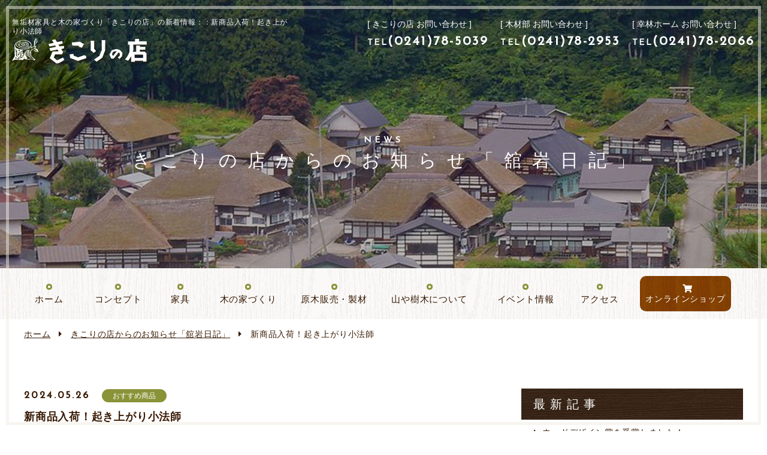

--- FILE ---
content_type: text/html; charset=UTF-8
request_url: https://www.lc-ogura.co.jp/news/544
body_size: 6192
content:
<!DOCTYPE html>
<html class="mouse lower modern chrome">
<head prefix="og: http://ogp.me/ns# fb: http://ogp.me/ns/fb# website: http://ogp.me/ns/website#">
<meta charset="utf-8">
<title>新商品入荷！起き上がり小法師：新着情報 | 無垢材家具と木の家づくり「きこりの店」</title>
<meta name="keywords" content="福島,会津,無垢材,家具,木の家,きこりの店,オンラインショップ,新商品入荷！起き上がり小法師">
<meta name="description" content="会津若松の木工所　「Kikkora」さんが製作している起き上がり小法師と起き上がりろうそくが入荷いたしました！起き上がり小法師は400年以上の歴史をもつ会津地域の伝統的な工芸品です。転んでもすぐ...">
<meta name="viewport" content="width=device-width, initial-scale=0.0, user-scalable=no, minimum-scale=1.0, maximum-scale=1.0">
<meta name="format-detection" content="telephone=no">
<link rel="index" href="http://www.lc-ogura.co.jp/">

<!-- favicon -->
<link rel="shortcut icon" href="https://www.lc-ogura.co.jp/./images/favicon.ico">

<!-- apple-touch-icon -->
<link rel="apple-touch-icon" href="https://www.lc-ogura.co.jp/./images/apple-touch-icon.png">

<!-- Open graph tags -->
<meta property="og:site_name" content="無垢材家具と木の家づくり「きこりの店」">
<meta property="og:title" content="新商品入荷！起き上がり小法師：新着情報 | 無垢材家具と木の家づくり「きこりの店」">
<meta property="og:type" content="website">
<meta property="og:url" content="https://www.lc-ogura.co.jp/news/544">
<meta property="og:description" content="会津若松の木工所　「Kikkora」さんが製作している起き上がり小法師と起き上がりろうそくが入荷いたしました！起き上がり小法師は400年以上の歴史をもつ会津地域の伝統的な工芸品です。転んでもすぐ...">
<meta property="og:image" content="https://www.lc-ogura.co.jp/./images/ogp.jpg">

<!-- *** stylesheet *** -->
<link href="https://www.lc-ogura.co.jp/css/default.css" rel="stylesheet" type="text/css" media="all">
<link href="https://www.lc-ogura.co.jp/css/print.css" rel="stylesheet" type="text/css" media="print">
<link href="https://www.lc-ogura.co.jp/css/common.css" rel="stylesheet" type="text/css" media="all">
<link href="https://fonts.googleapis.com/css?family=Josefin+Sans:300,400" rel="stylesheet">
<link href="https://use.fontawesome.com/releases/v5.0.8/css/all.css" rel="stylesheet">
<link href="../css/news.css" rel="stylesheet" type="text/css" media="all">

<!-- *** javascript *** -->
<script src="https://www.lc-ogura.co.jp/js/jquery-2.1.4.min.js"></script>
<script src="https://www.lc-ogura.co.jp/js/analytics.js"></script>
<script src="https://www.lc-ogura.co.jp/js/config.js"></script>
<script src="https://www.lc-ogura.co.jp/js/common.js"></script>
</head>

<body id="news__detail">
<div id="page">
<div id="header">
	<div class="con_hea">
		<h1>無垢材家具と木の家づくり「きこりの店」の新着情報：：新商品入荷！起き上がり小法師</h1>
		<ul class="tel_list view_pc">
			<li>
				<p class="st">[ きこりの店 お問い合わせ ]</p>
				<p class="txt_tel">TEL<a href="tel:0241785039">(0241)78-5039</a></p>
			</li>
			<li>
				<p class="st">[ 木材部 お問い合わせ ]</p>
				<p class="txt_tel">TEL<a href="tel:0241782953">(0241)78-2953</a></p>
			</li>
			<li>
				<p class="st">[ 幸林ホーム お問い合わせ ]</p>
				<p class="txt_tel">TEL<a href="tel:0241782066">(0241)78-2066</a></p>
			</li>
		</ul>
				<p class="logo"><a href="http://www.lc-ogura.co.jp/"><img src="https://www.lc-ogura.co.jp/images/header/logo.png" alt="きこりの店"></a></p>
			</div>
	
	<div class="con_pagetitle">
		<p class="photo"><img src="./images/img_main.jpg" alt="きこりの店からのお知らせ「舘岩日記」"></p>
		<h2>
			<span>NEWS</span>
			<em>きこりの店からのお知らせ「舘岩日記」</em>
		</h2>
	</div>

	<div class="box_gnav view_pc">
		<ul class="gnav">
			<li class="home "><a href="http://www.lc-ogura.co.jp/"><em>ホーム</em></a></li>
			<li class="concept "><a href="http://www.lc-ogura.co.jp/concept/"><em>コンセプト</em></a></li>
			<li class="furniture "><a href="http://www.lc-ogura.co.jp/furniture/"><em>家具</em></a></li>
			<li class="house "><a href="http://www.lc-ogura.co.jp/house/"><em>木の家づくり</em></a></li>
			<li class="lumber "><a href="http://www.lc-ogura.co.jp/lumber/"><em>原木販売・製材</em></a></li>
			<li class="wood "><a href="http://www.lc-ogura.co.jp/wood/"><em>山や樹木について</em></a></li>
			<li class="event "><a href="http://www.lc-ogura.co.jp/event/"><em>イベント情報</em></a></li>
			<li class="access"><a href="https://goo.gl/maps/VpsBVwkmQis" target="_blank"><em>アクセス</em></a></li>
			<li class="shop"><a href="https://kikorinomise.shopselect.net/" target="_blank"><em>オンラインショップ</em></a></li>
		</ul>
	</div>
</div><!-- /#header -->
<div id="contents">
	<ul id="topicpath">
		<li><a href="http://www.lc-ogura.co.jp/">ホーム</a></li>
		<li><a href="http://www.lc-ogura.co.jp/news/"><span class="view_pc-tab">きこりの店からの</span>お知らせ<span class="view_pc-tab">「舘岩日記」</span></a></li>
				<li>新商品入荷！起き上がり小法師</li>
			</ul>
	
	<div class="con_news">
		<div class="con_det">
			<div class="news_title">
	<div class="box_date">
		<p class="date">2024.05.26</p>
		<p class="cate">おすすめ商品</p>
	</div>
	<h1>新商品入荷！起き上がり小法師</h1>
</div>


<div class="box_det">
										<h4>起き上がり小法師　入荷しました！</h4>
															<div class="box_photo1">
<p class="photo">
												<img src="https://www.lc-ogura.co.jp/datas/news/images/2_020240526104005_Xsw41.jpg" alt="">
						</p>
</div>															<p class="txt">会津若松の木工所　「Kikkora」さんが製作している起き上がり小法師と起き上がりろうそくが入荷いたしました！<br />
<br />
起き上がり小法師は400年以上の歴史をもつ会津地域の伝統的な工芸品です。<br />
転んでもすぐに起き上がる様子から「七転八起」といって縁起物として初市で売られています。<br />
通常の起き上がり小法師は張り子細工ですが、「Kikkora」さんは３種類の木材を使用して製作しています。<br />
<br />
表情を文字で表現しており、喜怒哀楽さまざまな表情は全部で６種類あります。</p>
															<div class="box_photo1">
<p class="photo">
												<img src="https://www.lc-ogura.co.jp/datas/news/images/2_020240526104006_3uU8A.jpg" alt="左から　へろへろあいづ、へいへいあいづ、こころあいづ">
						<span class="caption">左から　へろへろあいづ、へいへいあいづ、こころあいづ</span>
					</p>
</div>															<div class="box_photo1">
<p class="photo">
												<img src="https://www.lc-ogura.co.jp/datas/news/images/2_020240526104006_4bRPt.jpg" alt="左から　しくしくあいづ、へめへめあいづ、へのへのあいづ">
						<span class="caption">左から　しくしくあいづ、へめへめあいづ、へのへのあいづ</span>
					</p>
</div>															<div class="box_photo1">
<p class="photo">
												<img src="https://www.lc-ogura.co.jp/datas/news/images/2_020240526104452_biTJg.jpg" alt="">
						</p>
</div>															<p class="txt">起き上がり小法師にぴったりなお家も販売しています。</p>
															<h4>起き上がりろうそく</h4>
															<div class="box_photo1">
<p class="photo">
												<img src="https://www.lc-ogura.co.jp/datas/news/images/2_020240526104452_MJH.jpg" alt="">
						</p>
</div>															<p class="txt">起き上がりろうそく<br />
炎がゆらゆらゆらぎます。</p>
															<div class="box_photo1">
<p class="photo">
												<img src="https://www.lc-ogura.co.jp/datas/news/images/2_020240526104006_3xJj.jpg" alt="">
						</p>
</div>															<p class="txt">それぞれにぴったりサイズのかわいらしい箱が付いているので、おみやげやプレゼントにもおすすめです！</p>
															<p class="btn "><a href="https://www.instagram.com/ki.kkora/p/C7LKtBgyKem/?img_index=1">「Kikkora」　Instagram</a></p>
						</div><!-- /.box_det -->

<div class="box_pager">
	<div>
				<p class="btn_prev"><a href="./545">前の記事へ</a></p>
				<p class="btn_list"><a href="./">一覧に戻る</a></p>
				<p class="btn_next"><a href="./543">次の記事へ</a></p>
			</div>
</div><!-- /.box_pager -->

		</div><!--/. con_main -->

		<div class="side">
			<div class="box_side">
	<p class="st">最新記事</p>
	<ul class="box_new">
				<li>
							<a href="./587">
								<p>ウッドデザイン賞を受賞しました！</p>
				</a>
		</li>
				<li>
							<a href="./585">
								<p>臨時休業のお知らせ</p>
				</a>
		</li>
				<li>
							<a href="./584">
								<p>テーブル（ウォールナット）のご紹介</p>
				</a>
		</li>
			</ul>
</div><!-- /.box_side -->
<div class="box_side">
	<p class="st">カテゴリ</p>
	<ul class="box_cate">
		<li  class="check"><a href="./">すべて(406)</a></li>
														<li ><a href="./?c=7">お知らせ（156）</a></li>
												<li ><a href="./?c=13">きこりの店（158）</a></li>
												<li ><a href="./?c=9">おすすめ商品（68）</a></li>
												<li ><a href="./?c=10">幸林ホーム施工状況（10）</a></li>
												<li ><a href="./?c=8">木材部（14）</a></li>
											</ul>
</div><!-- /.box_side -->
<div class="box_side">
	<p class="st">アーカイブ</p>
	<ul class="box_mon">
						<li><p class="obj_accordion  active">2025年(19)</p>
			<ol style="display:block">
							<li><a href="./?y=2025&m=12">
						<span>12月(1)</span>
					</a></li>
								<li><a href="./?y=2025&m=09">
						<span>09月(1)</span>
					</a></li>
								<li><a href="./?y=2025&m=08">
						<span>08月(4)</span>
					</a></li>
								<li><a href="./?y=2025&m=07">
						<span>07月(1)</span>
					</a></li>
								<li><a href="./?y=2025&m=05">
						<span>05月(3)</span>
					</a></li>
								<li><a href="./?y=2025&m=04">
						<span>04月(2)</span>
					</a></li>
								<li><a href="./?y=2025&m=03">
						<span>03月(2)</span>
					</a></li>
								<li><a href="./?y=2025&m=02">
						<span>02月(2)</span>
					</a></li>
								<li><a href="./?y=2025&m=01">
						<span>01月(3)</span>
					</a></li>
							</ol>
		</li>
								<li><p class="obj_accordion ">2024年(30)</p>
			<ol style="display:none">
							<li><a href="./?y=2024&m=12">
						<span>12月(5)</span>
					</a></li>
								<li><a href="./?y=2024&m=11">
						<span>11月(2)</span>
					</a></li>
								<li><a href="./?y=2024&m=10">
						<span>10月(1)</span>
					</a></li>
								<li><a href="./?y=2024&m=09">
						<span>09月(4)</span>
					</a></li>
								<li><a href="./?y=2024&m=08">
						<span>08月(2)</span>
					</a></li>
								<li><a href="./?y=2024&m=07">
						<span>07月(1)</span>
					</a></li>
								<li><a href="./?y=2024&m=06">
						<span>06月(2)</span>
					</a></li>
								<li><a href="./?y=2024&m=05">
						<span>05月(2)</span>
					</a></li>
								<li><a href="./?y=2024&m=04">
						<span>04月(3)</span>
					</a></li>
								<li><a href="./?y=2024&m=03">
						<span>03月(1)</span>
					</a></li>
								<li><a href="./?y=2024&m=02">
						<span>02月(1)</span>
					</a></li>
								<li><a href="./?y=2024&m=01">
						<span>01月(6)</span>
					</a></li>
							</ol>
		</li>
								<li><p class="obj_accordion ">2023年(79)</p>
			<ol style="display:none">
							<li><a href="./?y=2023&m=12">
						<span>12月(7)</span>
					</a></li>
								<li><a href="./?y=2023&m=11">
						<span>11月(7)</span>
					</a></li>
								<li><a href="./?y=2023&m=10">
						<span>10月(4)</span>
					</a></li>
								<li><a href="./?y=2023&m=09">
						<span>09月(8)</span>
					</a></li>
								<li><a href="./?y=2023&m=08">
						<span>08月(6)</span>
					</a></li>
								<li><a href="./?y=2023&m=07">
						<span>07月(16)</span>
					</a></li>
								<li><a href="./?y=2023&m=06">
						<span>06月(7)</span>
					</a></li>
								<li><a href="./?y=2023&m=05">
						<span>05月(5)</span>
					</a></li>
								<li><a href="./?y=2023&m=04">
						<span>04月(11)</span>
					</a></li>
								<li><a href="./?y=2023&m=03">
						<span>03月(1)</span>
					</a></li>
								<li><a href="./?y=2023&m=02">
						<span>02月(5)</span>
					</a></li>
								<li><a href="./?y=2023&m=01">
						<span>01月(2)</span>
					</a></li>
							</ol>
		</li>
								<li><p class="obj_accordion ">2022年(38)</p>
			<ol style="display:none">
							<li><a href="./?y=2022&m=01">
						<span>01月(3)</span>
					</a></li>
								<li><a href="./?y=2022&m=12">
						<span>12月(3)</span>
					</a></li>
								<li><a href="./?y=2022&m=11">
						<span>11月(2)</span>
					</a></li>
								<li><a href="./?y=2022&m=10">
						<span>10月(1)</span>
					</a></li>
								<li><a href="./?y=2022&m=09">
						<span>09月(2)</span>
					</a></li>
								<li><a href="./?y=2022&m=08">
						<span>08月(7)</span>
					</a></li>
								<li><a href="./?y=2022&m=07">
						<span>07月(4)</span>
					</a></li>
								<li><a href="./?y=2022&m=06">
						<span>06月(2)</span>
					</a></li>
								<li><a href="./?y=2022&m=05">
						<span>05月(6)</span>
					</a></li>
								<li><a href="./?y=2022&m=04">
						<span>04月(4)</span>
					</a></li>
								<li><a href="./?y=2022&m=03">
						<span>03月(2)</span>
					</a></li>
								<li><a href="./?y=2022&m=02">
						<span>02月(2)</span>
					</a></li>
							</ol>
		</li>
								<li><p class="obj_accordion ">2021年(48)</p>
			<ol style="display:none">
							<li><a href="./?y=2021&m=12">
						<span>12月(3)</span>
					</a></li>
								<li><a href="./?y=2021&m=11">
						<span>11月(2)</span>
					</a></li>
								<li><a href="./?y=2021&m=10">
						<span>10月(3)</span>
					</a></li>
								<li><a href="./?y=2021&m=09">
						<span>09月(4)</span>
					</a></li>
								<li><a href="./?y=2021&m=08">
						<span>08月(8)</span>
					</a></li>
								<li><a href="./?y=2021&m=07">
						<span>07月(4)</span>
					</a></li>
								<li><a href="./?y=2021&m=06">
						<span>06月(2)</span>
					</a></li>
								<li><a href="./?y=2021&m=05">
						<span>05月(9)</span>
					</a></li>
								<li><a href="./?y=2021&m=04">
						<span>04月(6)</span>
					</a></li>
								<li><a href="./?y=2021&m=02">
						<span>02月(3)</span>
					</a></li>
								<li><a href="./?y=2021&m=03">
						<span>03月(1)</span>
					</a></li>
								<li><a href="./?y=2021&m=01">
						<span>01月(3)</span>
					</a></li>
							</ol>
		</li>
								<li><p class="obj_accordion ">2020年(111)</p>
			<ol style="display:none">
							<li><a href="./?y=2020&m=12">
						<span>12月(3)</span>
					</a></li>
								<li><a href="./?y=2020&m=11">
						<span>11月(12)</span>
					</a></li>
								<li><a href="./?y=2020&m=10">
						<span>10月(4)</span>
					</a></li>
								<li><a href="./?y=2020&m=09">
						<span>09月(4)</span>
					</a></li>
								<li><a href="./?y=2020&m=08">
						<span>08月(5)</span>
					</a></li>
								<li><a href="./?y=2020&m=07">
						<span>07月(7)</span>
					</a></li>
								<li><a href="./?y=2020&m=06">
						<span>06月(6)</span>
					</a></li>
								<li><a href="./?y=2020&m=05">
						<span>05月(21)</span>
					</a></li>
								<li><a href="./?y=2020&m=04">
						<span>04月(22)</span>
					</a></li>
								<li><a href="./?y=2020&m=03">
						<span>03月(19)</span>
					</a></li>
								<li><a href="./?y=2020&m=02">
						<span>02月(2)</span>
					</a></li>
								<li><a href="./?y=2020&m=01">
						<span>01月(6)</span>
					</a></li>
							</ol>
		</li>
								<li><p class="obj_accordion ">2019年(80)</p>
			<ol style="display:none">
							<li><a href="./?y=2019&m=12">
						<span>12月(3)</span>
					</a></li>
								<li><a href="./?y=2019&m=11">
						<span>11月(7)</span>
					</a></li>
								<li><a href="./?y=2019&m=10">
						<span>10月(11)</span>
					</a></li>
								<li><a href="./?y=2019&m=09">
						<span>09月(2)</span>
					</a></li>
								<li><a href="./?y=2019&m=08">
						<span>08月(8)</span>
					</a></li>
								<li><a href="./?y=2019&m=07">
						<span>07月(5)</span>
					</a></li>
								<li><a href="./?y=2019&m=06">
						<span>06月(4)</span>
					</a></li>
								<li><a href="./?y=2019&m=05">
						<span>05月(8)</span>
					</a></li>
								<li><a href="./?y=2019&m=04">
						<span>04月(9)</span>
					</a></li>
								<li><a href="./?y=2019&m=03">
						<span>03月(8)</span>
					</a></li>
								<li><a href="./?y=2019&m=02">
						<span>02月(7)</span>
					</a></li>
								<li><a href="./?y=2019&m=01">
						<span>01月(8)</span>
					</a></li>
							</ol>
		</li>
								<li><p class="obj_accordion ">2018年(1)</p>
			<ol style="display:none">
							<li><a href="./?y=2018&m=12">
						<span>12月(1)</span>
					</a></li>
							</ol>
		</li>
					</ul>
</div>
		</div><!-- /.side -->
	</div><!-- /.con_news -->


</div><!-- /#contents -->
<div id="footer">
	<div class="con_fnav view_pc-tab">
		<ul class="box_fnav">
			<li><a href="http://www.lc-ogura.co.jp/company/">会社概要</a></li>
			<li><a href="http://www.lc-ogura.co.jp/sightseeing/">周辺情報</a></li>
			<li><a href="http://www.lc-ogura.co.jp/voice/">お客様の声</a></li>
			<li><a href="http://www.lc-ogura.co.jp/news/">お知らせ</a></li>
			<li><a href="http://www.lc-ogura.co.jp/contact/">お問い合わせ</a></li>
			<li><a href="http://www.lc-ogura.co.jp/faq/">よくあるご質問</a></li>
			<li><a href="http://www.lc-ogura.co.jp/privacy/">プライバシーポリシー</a></li>
			<li><a href="http://www.lc-ogura.co.jp/link/">リンク集</a></li>
		</ul>
	</div>
	<div class="con_foo">
		<p class="logo"><img src="https://www.lc-ogura.co.jp/images/footer/logo_f.png" alt="きこりの店"></p>
		<address>
			株式会社オグラ　きこりの店<br>&#12306;967-0323 福島県南会津郡南会津町岩下93
		</address>
		<ul class="box_sns">
			<li class="yt"><a href="https://www.youtube.com/@user-md6pi1db5q" target="_blank"></a></li>
			<li class="fb"><a href="https://ja-jp.facebook.com/%E6%A0%AA%E5%BC%8F%E4%BC%9A%E7%A4%BE%E3%82%AA%E3%82%B0%E3%83%A9-%E3%81%8D%E3%81%93%E3%82%8A%E3%81%AE%E5%BA%97-288729317817627/" target="_blank"></a></li>
			<li class="tw"><a href="https://twitter.com/kikorinomise" target="_blank"></a></li>
			<li class="inst"><a href="https://www.instagram.com/kikorinomise/" target="_blank"></a></li>
		</ul>
		<p class="btn_map"><a href="https://www.lc-ogura.co.jp/images/footer/map.pdf" target="_blank">全体案内図</a></p>
		<ul class="box_foo view_pc-tab">
			<li>
				<p class="st">[ 製作・販売・講座に関してお問い合わせ ] <em>きこりの店</em></p>
				<dl>
					<dt>所在地</dt>
					<dd>&#12306;967-0323 <br class="view_tab">福島県南会津郡南会津町岩下93</dd>
					<dt>TEL</dt>
					<dd>
						<a href="tel:0241785039">(0241)78-5039</a>営業時間：午前10時～午後4時
					</dd>
					<dt>FAX</dt>
					<dd>0241-78-3011</dd>
					<dt>定休日</dt>
					<dd>毎週水・木曜日</dd>
				</dl>
				<p class="btn"><a href="http://www.lc-ogura.co.jp/contact/">メールでのお問い合わせ</a></p>
			</li>
			<li>
				<p class="st">[ 製作・販売・講座に関してお問い合わせ ]<em>木材部</em></p>
				<dl>
					<dt>所在地</dt>
					<dd>&#12306;967-0323 <br class="view_tab">福島県南会津郡南会津町岩下93</dd>
					<dt>TEL</dt>
					<dd>
						<a href="tel:0241782953">(0241)78-2953</a>受付時間：午前8時～午後5時30分
					</dd>
					<dt>FAX</dt>
					<dd>0241-78-3011</dd>
					<dt>定休日</dt>
					<dd>毎週土・日曜日・祝日</dd>
				</dl>
				<p class="btn"><a href="http://www.lc-ogura.co.jp/contact/">メールでのお問い合わせ</a></p>
			</li>
			<li>
				<p class="st">[ 住宅に関してお問い合わせ ]<em>(株)オグラ 幸林ホーム</em></p>
				<dl>
					<dt>所在地</dt>
					<dd>&#12306;967-0323 <br class="view_tab">福島県南会津郡南会津町岩下93</dd>
					<dt>TEL</dt>
					<dd>
						<a href="tel:0241782066">(0241)78-2066</a>受付時間：午前8時～午後5時30分
					</dd>
					<dt>FAX</dt>
					<dd>0241-78-3011</dd>
					<dt>定休日</dt>
					<dd>毎週水・日曜日・祝日</dd>
				</dl>
				<p class="btn"><a href="http://www.lc-ogura.co.jp/contact/">メールでのお問い合わせ</a></p>
			</li>
			<li>
				<p class="st">[ 住宅に関してお問い合わせ ] <em>幸林ホーム那須プランニングセンター</em></p>
				<dl>
					<dt>所在地</dt>
					<dd>&#12306;325-0116 <br class="view_tab">栃木県那須塩原市木綿畑字柴中2168-1</dd>
					<dt>TEL</dt>
					<dd>
						<a href="tel:0287687781">(0287)68-7781</a>受付時間：午前8時～午後5時30分
					</dd>
					<dt>FAX</dt>
					<dd>0287-68-7782</dd>
					<dt>定休日</dt>
					<dd>毎週水・日曜日・祝日</dd>
				</dl>
				<p class="btn"><a href="http://www.lc-ogura.co.jp/contact/">メールでのお問い合わせ</a></p>
			</li>
		</ul>
	</div>
	<p id="copyright">&copy; 2018 Kikorinomise</p>
</div><!-- /#footer -->

<!-- PC -->
<div class="gnav_fix view_pc-tab">
	<div class="box_nav view_pc">
		<ul class="gnav">
			<li class="home "><a href="http://www.lc-ogura.co.jp/"><em>ホーム</em></a></li>
			<li class="concept "><a href="http://www.lc-ogura.co.jp/concept/"><em>コンセプト</em></a></li>
			<li class="furniture "><a href="http://www.lc-ogura.co.jp/furniture/"><em>家具</em></a></li>
			<li class="house "><a href="http://www.lc-ogura.co.jp/house/"><em>木の家づくり</em></a></li>
			<li class="lumber "><a href="http://www.lc-ogura.co.jp/lumber/"><em>原木販売・製材</em></a></li>
			<li class="wood "><a href="http://www.lc-ogura.co.jp/wood/"><em>山や樹木について</em></a></li>
			<li class="event "><a href="http://www.lc-ogura.co.jp/event/"><em>イベント情報</em></a></li>
			<li class="access"><a href="https://goo.gl/maps/VpsBVwkmQis" target="_blank"><em>アクセス</em></a></li>
		</ul>
	</div>
	<div class="box_link">
		<ul class="boxs">
			<li class="btn_gnav view_tab"><a href="javascript:void(0);">
				<em>MENU</em>
			</a></li>
			<li class="link_b"><a href="http://www.lc-ogura.co.jp/news/">
				<em><span>お知らせ</span>舘岩日記</em>
			</a></li>
			<li class="link_s"><a href="https://kikorinomise.shopselect.net/" target="_blank">
				<em>オンライン<br>ショップ</em>
			</a></li>
			<li class="ptop"><a href="#page"><em>TOP</em></a></li>
		</ul>
	</div>
</div><!-- /.gnav_fix -->

<div id="fix_TelNum" class="view_pc">
	<ul class="box_telnum">
		<li class="tel01">
			<p class="st">[ きこりの店 お問い合わせ ]</p>
			<p class="txt">TEL<em>(0241)78-5039</em></p>
		</li>
		<li class="tel02">
			<p class="st">[ 木材部 お問い合わせ ]</p>
			<p class="txt">TEL<em>(0241)78-2953</em></p>
		</li>
		<li class="tel03">
			<p class="st">[ 幸林ホーム お問い合わせ ]</p>
			<p class="txt">TEL<em>(0241)78-2066</em></p>
		</li>
	</ul>
</div>


<!-- SP -->
<div id="fixnav-sp" class="view_sp">
	<ul>
		<li class="fixnav_acc"><a href="https://goo.gl/maps/VpsBVwkmQis" target="_blank">
			<em>アクセス</em>
		</a></li>
		<li class="btn_tel fixnav_tel"><a href="javascript:void(0);">
			<em>電話</em>
		</a></li>
		<li class="fixnav_rsv btn_rsv"><a href="https://kikorinomise.shopselect.net/" target="_blank">
			<em>オンライン<br>ショップ</em>
		</a></li>
		<li class="fixnav_menu btn_gnav"><a href="javascript:void(0);">
			<em>MENU</em>
		</a></li>
	</ul>
</div><!-- #fixnav-sp -->

<div id="MenuList" class="view_tab-sp">
	<div class="con_menu">
		<p class="logo"><img src="" data-img="https://www.lc-ogura.co.jp/images/footer/img_logo.png" alt="きこりの店" class="load_tab-sp"></p>
		<p class="BtnClose btn_close_top"><em>CLOSE</em></p>
		<ul class="box_menu01">
			<li><a href="http://www.lc-ogura.co.jp/">ホーム</a></li>
			<li>
				<p class="st_menu obj_accordion"><em>家具</em></p>
				<ul class="sub_menu">
					<li><a href="http://www.lc-ogura.co.jp/furniture/">家具TOP</a></li>
					<li><a href="http://www.lc-ogura.co.jp/furniture/about.php">きこりの店の家具について</a></li>
					<li><a href="http://www.lc-ogura.co.jp/furniture/order.php">オーダーメイドについて</a></li>
					<li><a href="http://www.lc-ogura.co.jp/furniture/works.php">制作事例</a></li>
				</ul>
			</li>
			<li>
				<p class="st_menu obj_accordion"><em>木の家づくり</em></p>
				<ul class="sub_menu">
					<li><a href="http://www.lc-ogura.co.jp/house/">木の家づくりTOP</a></li>
					<li><a href="http://www.lc-ogura.co.jp/house/idea.php">家づくりの考え方</a></li>
					<li><a href="http://www.lc-ogura.co.jp/house/study.php">家づくりの勉強会</a></li>
					<li><a href="http://www.lc-ogura.co.jp/house/flow.php">家を作るまでの流れ</a></li>
					<li><a href="http://www.lc-ogura.co.jp/house/plan.php">家づくりのプランについて</a></li>
					<li><a href="http://www.lc-ogura.co.jp/house/works.php">施工事例</a></li>
				</ul>
			</li>
			<li>
				<p class="st_menu obj_accordion"><em>原木販売・製材</em></p>
				<ul class="sub_menu">
					<li><a href="http://www.lc-ogura.co.jp/lumber/">原木販売・製材TOP</a></li>
					<li><a href="http://www.lc-ogura.co.jp/lumber/logs.php">原木について</a></li>
					<li><a href="http://www.lc-ogura.co.jp/lumber/lumber.php">製材について</a></li>
					<li><a href="http://www.lc-ogura.co.jp/lumber/drying.php">木材の乾燥について</a></li>
					<li><a href="http://www.lc-ogura.co.jp/lumber/material.php">建築材について</a></li>
					<li><a href="http://www.lc-ogura.co.jp/lumber/measurement.php">放射線量測定について</a></li>
				</ul>
			</li>
			<li>
				<p class="st_menu obj_accordion"><em>山や樹木について</em></p>
				<ul class="sub_menu">
					<li><a href="http://www.lc-ogura.co.jp/wood/">山や樹木についてTOP</a></li>
					<li><a href="http://www.lc-ogura.co.jp/wood/kikori.php">きこりの森の会</a></li>
					<li><a href="http://www.lc-ogura.co.jp/wood/mountains.php">近隣の山々</a></li>
				</ul>
			</li>
		</ul>
		<ul class="box_menu02">
			<li><a href="http://www.lc-ogura.co.jp/company/">会社概要・所在地</a></li>
			<li><a href="http://www.lc-ogura.co.jp/sightseeing/">周辺情報</a></li>
			<li><a href="http://www.lc-ogura.co.jp/voice/">お客様の声</a></li>
			<li><a href="http://www.lc-ogura.co.jp/news/">お知らせ</a></li>
			<li><a href="http://www.lc-ogura.co.jp/event/">講座・イベント</a></li>
			<li><a href="http://www.lc-ogura.co.jp/contact/">お問い合わせ</a></li>
			<li><a href="http://www.lc-ogura.co.jp/faq/">よくあるご質問</a></li>
			<li class="hl2"><a href="http://www.lc-ogura.co.jp/privacy/">プライバシー<br class="view_sp">ポリシー</a></li>
			<li><a href="http://www.lc-ogura.co.jp/link/">リンク集</a></li>
		</ul>
		<p class="bn_shop"><a href="https://kikorinomise.shopselect.net/" target="_blank"><img src="" data-img="https://www.lc-ogura.co.jp/images/common/bn_shop.jpg" alt="一枚板・無垢財・家具・小物の通販サイト　ONLINE SHOP きこりの店　オンラインショップ" class="load_tab-sp"></a></p>
	</div>
	<div class="con_cont">
		<div class="box_cont">
			<p class="st_cont obj_accordion">[ 製作・販売・講座に関してお問い合わせ ]<br>きこりの店</p>
			<div class="inner">
				<p class="sst">所在地</p>
				<p class="txt txt_add">&#12306;967-0323<br>福島県南会津郡南会津町岩下93</p>
				<p class="sst">TEL</p>
				<p class="txt">
					<a href="tel:0241785039">(0241)78-5039</a>
					<em class="txt_time">営業時間：午前10時～午後4時</em>
				</p>
				<p class="sst">FAX</p>
				<p class="txt">0241-78-3011</p>
				<p class="sst">定休日</p>
				<p class="txt">毎週水・木曜日</p>

				<p class="btn"><a href="mailto:&#x6b;&#x69;&#x6b;&#x6f;&#x72;&#x69;&#x40;&#x6c;&#x63;&#x2d;&#x6f;&#x67;&#x75;&#x72;&#x61;&#x2e;&#x63;&#x6f;&#x2e;&#x6a;&#x70;">メールでのお問い合わせ</a></p>
			</div>
		</div><!-- /.box_cont -->

		<div class="box_cont">
			<p class="st_cont obj_accordion">[ 製作・販売・講座に関してお問い合わせ ]<br>木材部</p>
			<div class="inner">
				<p class="sst">所在地</p>
				<p class="txt txt_add">&#12306;967-0323<br>福島県南会津郡南会津町岩下93</p>
				<p class="sst">TEL</p>
				<p class="txt">
					<a href="tel:0241782953">(0241)78-2953</a>
					<em class="txt_time">受付時間：午前8時～午後5時30分</em>
				</p>
				<p class="sst">FAX</p>
				<p class="txt">0241-78-3011</p>
				<p class="sst">定休日</p>
				<p class="txt">毎週土・日曜日・祝日</p>

				<p class="btn"><a href="mailto:&#x73;&#x65;&#x69;&#x7a;&#x61;&#x69;&#x38;&#x38;&#x40;&#x6c;&#x63;&#x2d;&#x6f;&#x67;&#x75;&#x72;&#x61;&#x2e;&#x63;&#x6f;&#x2e;&#x6a;&#x70;">メールでのお問い合わせ</a></p>
			</div>
		</div><!-- /.box_cont -->

		<div class="box_cont">
			<p class="st_cont obj_accordion">[ 住宅に関してお問い合わせ ] <br>(株)オグラ 幸林ホーム</p>
			<div class="inner">
				<p class="sst">所在地</p>
				<p class="txt txt_add">&#12306;967-0323<br>福島県南会津郡南会津町岩下93</p>
				<p class="sst">TEL</p>
				<p class="txt">
					<a href="tel:0241782066">(0241)78-2066</a>
					<em class="txt_time">受付時間：午前8時～午後5時30分</em>
				</p>
				<p class="sst">FAX</p>
				<p class="txt">0241-78-3011</p>
				<p class="sst">定休日</p>
				<p class="txt">毎週水・日曜日・祝日</p>

				<p class="btn"><a href="mailto:&#x6b;&#x6f;&#x72;&#x69;&#x6e;&#x5f;&#x68;&#x6f;&#x6d;&#x65;&#x40;&#x6c;&#x63;&#x2d;&#x6f;&#x67;&#x75;&#x72;&#x61;&#x2e;&#x63;&#x6f;&#x2e;&#x6a;&#x70;">メールでのお問い合わせ</a></p>
			</div>
		</div><!-- /.box_cont -->

		<div class="box_cont">
			<p class="st_cont obj_accordion">[ 住宅に関してお問い合わせ ]<br>幸林ホーム那須プランニングセンター</p>
			<div class="inner">
				<p class="sst">所在地</p>
				<p class="txt txt_add">&#12306;325-0116<br>栃木県那須塩原市木綿畑字柴中2168-1</p>
				<p class="sst">TEL</p>
				<p class="txt">
					<a href="tel:0287687781">(0287)68-7781</a>
					<em class="txt_time">受付時間：午前8時～午後5時30分</em>
				</p>
				<p class="sst">FAX</p>
				<p class="txt">0287-68-7782</p>
				<p class="sst">定休日</p>
				<p class="txt">毎週水・日曜日・祝日</p>

				<p class="btn"><a href="mailto:&#x6b;&#x69;&#x6b;&#x6f;&#x72;&#x69;&#x40;&#x6c;&#x63;&#x2d;&#x6f;&#x67;&#x75;&#x72;&#x61;&#x2e;&#x63;&#x6f;&#x2e;&#x6a;&#x70;">メールでのお問い合わせ</a></p>
			</div>
		</div><!-- /.box_cont -->

		<p class="BtnClose btn_close"><em>CLOSE</em></p>
	</div><!-- /.con_cont -->
</div><!-- /#MenuList -->

<div id="MenuListTel" class="view_sp">
	<div class="con_tel_cont">
		<h3>お電話でのお問い合わせ</h3>
		<p class="BtnClose btn_close_top"><em>CLOSE</em></p>
		<div class="box_tel_cont">
			<h4>[ 製作・販売・講座に関してお問い合わせ ]<br><em>きこりの店</em></h4>
			<p class="txt_tel">TEL.<a href="tel:0241785039">(0241)78-5039</a></p>
			<p class="txt_time">営業時間：午前10時～午後4時</p>
		</div>
		<div class="box_tel_cont">
			<h4>[ 製作・販売・講座に関してお問い合わせ ]<br><em>木材部</em></h4>
			<p class="txt_tel">TEL.<a href="tel:0241782953">(0241)78-2953</a></p>
			<p class="txt_time">受付時間：午前8時～午後5時30分</p>
		</div>
		<div class="box_tel_cont">
			<h4>[ 住宅に関してお問い合わせ ]<br><em>(株)オグラ 幸林ホーム</em></h4>
			<p class="txt_tel">TEL.<a href="tel:0241782066">(0241)78-2066</a></p>
			<p class="txt_time">受付時間：午前8時～午後5時30分</p>
		</div>
		<div class="box_tel_cont">
			<h4>[ 住宅に関してお問い合わせ ]<br><em>幸林ホーム那須プランニングセンター</em></h4>
			<p class="txt_tel">TEL.<a href="tel:0287687781">(0287)68-7781</a></p>
			<p class="txt_time">受付時間：午前8時～午後5時30分</p>
		</div>
		<p class="BtnClose btn_close"><em>CLOSE</em></p>
	</div>
</div><!-- /#MenuListTel -->

</div><!-- /#page -->
</body>
</html>


--- FILE ---
content_type: text/css
request_url: https://www.lc-ogura.co.jp/css/common.css
body_size: 8579
content:
@charset "UTF-8";
/* ===================================================================
CSS information

 file name  : common.css
 author     : Ability Consultant
 style info : 基本・共通設定
=================================================================== */
#header .box_gnav .gnav, #contents #topicpath, .con_eff, .con_fnav .box_fnav, .con_foo, .con_foo .box_foo, #MenuList .con_menu .box_menu01, #MenuList .con_menu .box_menu02, #MenuList .con_cont .box_cont, #MenuListTel .con_tel_cont {
  max-width: 1200px;
  margin: auto;
}
@media only screen and (max-width: 1199px) {
  #header .box_gnav .gnav, #contents #topicpath, .con_eff, .con_fnav .box_fnav, .con_foo, .con_foo .box_foo, #MenuList .con_menu .box_menu01, #MenuList .con_menu .box_menu02, #MenuList .con_cont .box_cont, #MenuListTel .con_tel_cont {
    width: 91.66667%;
  }
}

@font-face {
  font-family: CONDENSEicon;
  src: url("../css/font/CONDENSEicon.eot"), url("../css/font/CONDENSEdesignicon.eot"), url("../css/font/CONDENSEicon.woff") format("woff"), url("../css/font/CONDENSEicon.otf") format("opentype");
}
/* -----------------------------------------------------------
	基本設定、リンクカラーなど
----------------------------------------------------------- */
html {
  font-size: small;
  line-height: 1.5;
  letter-spacing: .06em;
}
@media only screen and (min-width: 768px) {
  html:before, html:after {
    content: '';
    position: fixed;
    display: block;
    background: rgba(241, 235, 227, 0.5);
    z-index: 9999;
  }
  html:before {
    bottom: 10px;
    width: calc(100% - 25px);
    height: 5px;
    left: 15px;
  }
  html:after {
    top: 15px;
    width: 5px;
    height: calc(100% - 25px);
    left: 10px;
  }
  html body:before, html body:after {
    content: '';
    position: fixed;
    display: block;
    background: rgba(241, 235, 227, 0.5);
    z-index: 9999;
  }
  html body:after {
    right: 10px;
    top: 10px;
    width: 5px;
    height: calc(100% - 25px);
  }
  html body:before {
    top: 10px;
    left: 10px;
    width: calc(100% - 25px);
    height: 5px;
  }
}
@media print {
  html:before, html:after {
    content: '';
    position: fixed;
    display: block;
    background: rgba(241, 235, 227, 0.5);
    z-index: 9999;
  }
  html:before {
    bottom: 10px;
    width: calc(100% - 25px);
    height: 5px;
    left: 15px;
  }
  html:after {
    top: 15px;
    width: 5px;
    height: calc(100% - 25px);
    left: 10px;
  }
  html body:before, html body:after {
    content: '';
    position: fixed;
    display: block;
    background: rgba(241, 235, 227, 0.5);
    z-index: 9999;
  }
  html body:after {
    right: 10px;
    top: 10px;
    width: 5px;
    height: calc(100% - 25px);
  }
  html body:before {
    top: 10px;
    left: 10px;
    width: calc(100% - 25px);
    height: 5px;
  }
}
.ie8 html:before, .ie8 html:after {
  content: '';
  position: fixed;
  display: block;
  background: rgba(241, 235, 227, 0.5);
  z-index: 9999;
}
.ie8 html:before {
  bottom: 10px;
  width: calc(100% - 25px);
  height: 5px;
  left: 15px;
}
.ie8 html:after {
  top: 15px;
  width: 5px;
  height: calc(100% - 25px);
  left: 10px;
}
.ie8 html body:before, .ie8 html body:after {
  content: '';
  position: fixed;
  display: block;
  background: rgba(241, 235, 227, 0.5);
  z-index: 9999;
}
.ie8 html body:after {
  right: 10px;
  top: 10px;
  width: 5px;
  height: calc(100% - 25px);
}
.ie8 html body:before {
  top: 10px;
  left: 10px;
  width: calc(100% - 25px);
  height: 5px;
}

body {
  color: #391a03;
  background: #fff;
  -webkit-text-size-adjust: none;
  font-size: 108%;
}
.ie body {
  font-size: 105%;
}
@media only screen and (max-width: 767px) {
  body {
    font-size: 100%;
  }
}
body a {
  color: #391a03;
}
body a:link, body a:visited, body a:active {
  text-decoration: underline;
}
.mouse body a:hover, .touch body a.touchstart {
  text-decoration: none;
  color: #391a03;
}
body img {
  max-width: 100%;
  -webkit-touch-callout: none;
}

body, pre, input, textarea, select {
  font-family: "ヒラギノ角ゴ Pro W3","Hiragino Kaku Gothic Pro","メイリオ",Meiryo,sans-serif;
}

input, select, textarea {
  font-size: 100%;
}

html.ie8 .view_tab,
html.ie8 .view_tab_sp,
html.ie8 .view_sp {
  display: none !important;
}
html.ie8 #page {
  min-width: 1200px !important;
  margin: auto;
  font-size: 100% !important;
}

@media only screen and (min-width: 1200px) {
  body .view_tab-sp, body .view_tab, body .view_tabs {
    display: none !important;
  }
}
@media print {
  body .view_tab-sp, body .view_tab, body .view_tabs {
    display: none !important;
  }
}
.ie8 body .view_tab-sp, .ie8 body .view_tab, .ie8 body .view_tabs {
  display: none !important;
}
@media only screen and (min-width: 768px) {
  body .view_sp {
    display: none !important;
  }
}
@media print {
  body .view_sp {
    display: none !important;
  }
}
.ie8 body .view_sp {
  display: none !important;
}
@media only screen and (max-width: 1199px) {
  body .view_pc {
    display: none !important;
  }
}
@media only screen and (min-width: 984px) and (max-width: 1199px) {
  body .view_tabs {
    display: none !important;
  }
}
@media only screen and (max-width: 767px) {
  body .view_pc-tab, body .view_tab, body .view_tabs {
    display: none !important;
  }
}

.mouse .over {
  -moz-transition: opacity 200ms ease-in;
  -o-transition: opacity 200ms ease-in;
  -webkit-transition: opacity 200ms ease-in;
  transition: opacity 200ms ease-in;
}
.mouse .over:hover, .touch .over.touchstart {
  filter: progid:DXImageTransform.Microsoft.Alpha(Opacity=70);
  opacity: 0.7;
}
.touch .over {
  -webkit-tap-highlight-color: transparent;
}
.touch .over.touchend {
  -moz-transition-delay: 200ms;
  -o-transition-delay: 200ms;
  -webkit-transition-delay: 200ms;
  transition-delay: 200ms;
}

/* -----------------------------------------------------------
	#page
----------------------------------------------------------- */
#page {
  overflow: hidden;
}
@media only screen and (min-width: 768px) {
  #page {
    font-size: 100% !important;
  }
}
@media print {
  #page {
    font-size: 100% !important;
  }
}
.ie8 #page {
  font-size: 100% !important;
}

/* -----------------------------------------------------------
	#header
----------------------------------------------------------- */
#header {
  position: relative;
}
#header .con_hea {
  position: absolute;
  top: 30px;
  left: 1.5625%;
  width: 96.875%;
  overflow: hidden;
  z-index: 1;
}
@media only screen and (min-width: 768px) and (max-width: 1199px) {
  #header .con_hea {
    left: 20px;
    width: 90%;
  }
}
@media only screen and (max-width: 767px) {
  #header .con_hea {
    top: 1%;
    width: 91.66667%;
    left: 4.16667%;
  }
}
#header .con_hea h1 {
  float: left;
  width: 50%;
  color: #fff;
  font-weight: normal;
  font-size: 86%;
}
@media only screen and (min-width: 1200px) and (max-width: 1460px) {
  #header .con_hea h1 {
    width: 38%;
    line-height: 1.3;
  }
}
@media print {
  #header .con_hea h1 {
    width: 38%;
    line-height: 1.3;
  }
}
.ie8 #header .con_hea h1 {
  width: 38%;
  line-height: 1.3;
}
@media only screen and (max-width: 1199px) {
  #header .con_hea h1 {
    width: 80%;
  }
}
@media only screen and (max-width: 767px) {
  #header .con_hea h1 {
    width: 100%;
    font-size: 79%;
  }
}
#header .con_hea .tel_list {
  float: right;
  letter-spacing: -.4em;
}
#header .con_hea .tel_list li {
  display: inline-block;
  letter-spacing: .06em;
  vertical-align: top;
  color: #fff;
  margin-left: 20px;
}
#header .con_hea .tel_list li .st {
  letter-spacing: normal;
  margin-bottom: 3px;
}
#header .con_hea .tel_list li .txt_tel {
  letter-spacing: .18em;
  font-weight: bold;
  font-family: 'Josefin Sans', sans-serif;
}
#header .con_hea .tel_list li .txt_tel a, #header .con_hea .tel_list li .txt_tel span {
  color: #fff;
  font-size: 150%;
}
#header .con_hea .logo {
  width: 228px;
  float: left;
  clear: both;
  margin-top: -1.5em;
}
.mouse #header .con_hea .logo {
  -moz-transition: opacity 200ms ease-in;
  -o-transition: opacity 200ms ease-in;
  -webkit-transition: opacity 200ms ease-in;
  transition: opacity 200ms ease-in;
}
.mouse #header .con_hea .logo:hover, .touch #header .con_hea .logo.touchstart {
  filter: progid:DXImageTransform.Microsoft.Alpha(Opacity=70);
  opacity: 0.7;
}
.touch #header .con_hea .logo {
  -webkit-tap-highlight-color: transparent;
}
.touch #header .con_hea .logo.touchend {
  -moz-transition-delay: 200ms;
  -o-transition-delay: 200ms;
  -webkit-transition-delay: 200ms;
  transition-delay: 200ms;
}
@media only screen and (max-width: 1199px) {
  #header .con_hea .logo {
    margin-top: .25em;
  }
}
@media only screen and (max-width: 767px) {
  #header .con_hea .logo {
    width: 25.90909%;
  }
}
#header .con_hea .logo a {
  display: block;
}
#header .box_gnav {
  background: url(../images/common/bg_w.jpg);
  padding: 13px 0;
}
#header .box_gnav .gnav li.home {
  width: 7%;
}
#header .box_gnav .gnav li.concept {
  width: 12.16667%;
}
#header .box_gnav .gnav li.furniture {
  width: 5.16667%;
}
#header .box_gnav .gnav li.house {
  width: 13.66667%;
}
#header .box_gnav .gnav li.lumber {
  width: 10.25%;
}
#header .box_gnav .gnav li.wood {
  width: 16.25%;
}
#header .box_gnav .gnav li.event {
  width: 10.5%;
}
#header .box_gnav .gnav li.access {
  width: 10.16667%;
}
#header .box_gnav .gnav li.shop {
  padding-right: 0;
  margin: 0 0 0 0.5%;
  width: 12.66667%;
}
#header .box_gnav .gnav li.shop a {
  text-align: center;
  display: block;
  text-decoration: none;
  background: url(../images/common/bg_shop.jpg) repeat 0 0;
  -moz-border-radius: 10px;
  -webkit-border-radius: 10px;
  border-radius: 10px;
  border: 3px solid transparent;
  -moz-transition: border 0.5s;
  -o-transition: border 0.5s;
  -webkit-transition: border 0.5s;
  transition: border 0.5s;
}
#header .box_gnav .gnav li.shop a em {
  padding: .5em 0;
  display: block;
  color: #fff;
  border: 1px solid transparent;
  -moz-border-radius: 10px;
  -webkit-border-radius: 10px;
  border-radius: 10px;
  -moz-transition: border 0.5s;
  -o-transition: border 0.5s;
  -webkit-transition: border 0.5s;
  transition: border 0.5s;
}
#header .box_gnav .gnav li.shop a:hover {
  border: 3px solid #391a03;
}
#header .box_gnav .gnav li.shop a:hover em {
  border: 1px solid #d0bbad;
}
#header .box_gnav .gnav li.shop a {
  padding: 0;
  font-size: 100%;
}
#header .box_gnav .gnav li.shop a:before {
  content: none;
}
#header .box_gnav .gnav li.shop a em {
  padding: 10px 0;
}
#header .box_gnav .gnav li.shop a em:before {
  content: "";
  margin-right: .3em;
  font-family: 'Font Awesome 5 Free';
  font-weight: 900;
  color: #fff;
  display: block;
  background: none;
  margin: 0 auto .5em;
}

/* -----------------------------------------------------------
	gnav
----------------------------------------------------------- */
.gnav {
  overflow: hidden;
}
.gnav li {
  float: left;
}
.gnav li:last-child {
  margin-right: 0;
}
.gnav li a {
  text-decoration: none;
  font-size: 108%;
  display: block;
  line-height: 1;
  position: relative;
  z-index: 0;
  padding: 13px 0;
}
.gnav li a:before {
  content: '';
  width: 0;
  background: #8a9337;
  position: absolute;
  height: 1px;
  top: 17px;
  left: 50%;
  -moz-transform: translateX(-50%);
  -ms-transform: translateX(-50%);
  -webkit-transform: translateX(-50%);
  transform: translateX(-50%);
  -moz-transition: width 0.5s;
  -o-transition: width 0.5s;
  -webkit-transition: width 0.5s;
  transition: width 0.5s;
  z-index: -1;
}
.gnav li a em {
  position: relative;
  z-index: 0;
  display: block;
  text-align: center;
}
.gnav li a em:before {
  content: '';
  width: 10px;
  height: 10px;
  background: url(../images/common/ic_nav.png) no-repeat top center;
  display: block;
  margin: 0 auto;
  position: relative;
  z-index: 2;
  margin-bottom: .5em;
}
.gnav li a:hover {
  color: #693006;
}
.gnav li a:hover:before {
  width: 50px;
}
.gnav li.active a {
  color: #693006;
}
.gnav li.active a:before {
  width: 50px;
}

/* -----------------------------------------------------------
	con_pagetitle 下層ページタイトル
----------------------------------------------------------- */
.con_pagetitle {
  position: relative;
}
.con_pagetitle .photo {
  position: relative;
  width: 1920px;
  left: 50%;
  margin-left: -960px;
  top: 0;
}
@media only screen and (min-width: 1921px) {
  .con_pagetitle .photo {
    position: static;
    width: 100%;
    margin-left: 0;
  }
  .con_pagetitle .photo img {
    width: 100%;
  }
}
@media print {
  .con_pagetitle .photo {
    position: static;
    width: 100%;
    margin-left: 0;
  }
  .con_pagetitle .photo img {
    width: 100%;
  }
}
.ie8 .con_pagetitle .photo {
  position: static;
  width: 100%;
  margin-left: 0;
}
.ie8 .con_pagetitle .photo img {
  width: 100%;
}
@media only screen and (max-width: 1199px) {
  .con_pagetitle .photo {
    position: static;
    margin-left: 0;
    width: 100%;
  }
}
@media only screen and (min-width: 768px) and (max-width: 1199px) {
  .con_pagetitle .photo {
    overflow: hidden;
  }
  .con_pagetitle .photo img {
    position: relative;
    width: 130%;
    max-width: none;
    margin-left: -15%;
  }
}
@media only screen and (max-width: 767px) {
  .con_pagetitle .photo {
    overflow: hidden;
  }
  .con_pagetitle .photo img {
    position: relative;
    width: 180%;
    max-width: none;
    margin-left: -40%;
  }
}
.con_pagetitle h2 {
  position: absolute;
  top: 50%;
  left: 0;
  width: 100%;
  text-align: center;
  color: #fff;
}
.con_pagetitle h2 > span {
  font-family: 'Josefin Sans', sans-serif;
  letter-spacing: .4em;
  display: block;
}
@media only screen and (max-width: 767px) {
  .con_pagetitle h2 > span {
    font-size: 86%;
  }
}
.con_pagetitle h2 > em {
  font-weight: normal;
  font-size: 215%;
  letter-spacing: .56em;
  margin-left: .56em;
  display: block;
}
@media only screen and (min-width: 768px) and (max-width: 1199px) {
  .con_pagetitle h2 > em {
    font-size: 200%;
  }
}
@media only screen and (max-width: 767px) {
  .con_pagetitle h2 > em {
    font-size: 143%;
  }
}

/* -----------------------------------------------------------
	#contents
----------------------------------------------------------- */
#contents #topicpath {
  overflow: hidden;
  margin: 15px auto;
}
@media only screen and (max-width: 767px) {
  #contents #topicpath {
    margin: 1% auto;
  }
}
#contents #topicpath li {
  float: left;
}
#contents #topicpath li:before {
  content: "";
  margin-right: .3em;
  font-family: 'Font Awesome 5 Free';
  font-weight: 900;
  margin: 0 1em;
}
@media only screen and (max-width: 767px) {
  #contents #topicpath li:before {
    margin: 0 0.5em;
  }
}
#contents #topicpath li:first-child:before {
  content: none;
}

/* ------- con_eff きこりの店が行っていること ------------ */
.con_eff h3 {
  text-align: center;
  margin-bottom: 35px;
  margin-bottom: 60px;
}
@media only screen and (max-width: 767px) {
  .con_eff h3 {
    margin-bottom: 4%;
  }
}
.con_eff h3 span {
  display: inline-block;
  font-family: 'Josefin Sans', sans-serif;
  padding-bottom: .5em;
  letter-spacing: .4em;
  color: #8a9337;
}
@media only screen and (max-width: 767px) {
  .con_eff h3 span {
    font-size: 86%;
  }
}
.con_eff h3 span:after {
  content: "";
  width: 100px;
  height: 7px;
  background: url(../images/common/st_line.svg) no-repeat center top;
  background-size: 100px 7px;
  display: block;
  margin: 0 auto;
}
@media only screen and (max-width: 767px) {
  .con_eff h3 span:after {
    width: 10em;
    height: 0.7em;
    background-size: contain;
  }
}
.con_eff h3 em {
  display: block;
  letter-spacing: .4em;
  font-size: 158%;
}
@media only screen and (min-width: 768px) and (max-width: 1199px) {
  .con_eff h3 em {
    font-size: 143%;
  }
}
@media only screen and (max-width: 767px) {
  .con_eff h3 em {
    font-size: 129%;
  }
}
@media only screen and (max-width: 767px) {
  .con_eff h3 {
    margin-bottom: 8%;
  }
}
@media only screen and (max-width: 767px) {
  .con_eff h3 em {
    font-size: 122%;
  }
}
.con_eff .box_eff {
  overflow: hidden;
}
.con_eff .box_eff li {
  float: left;
  width: 31.66667%;
  margin-left: 2.5%;
}
.con_eff .box_eff li:first-child {
  margin-left: 0;
}
@media only screen and (max-width: 767px) {
  .con_eff .box_eff li {
    float: none;
    width: 100%;
    margin: 8% auto 0;
    overflow: hidden;
  }
  .con_eff .box_eff li:first-child {
    margin-top: 0;
  }
}
@media only screen and (max-width: 767px) {
  .con_eff .box_eff li .photo {
    float: left;
    width: 28%;
  }
}
@media only screen and (max-width: 767px) {
  .con_eff .box_eff li .box_txt {
    float: right;
    width: 68%;
  }
}
.con_eff .box_eff li h4 {
  text-align: center;
  margin: 30px auto 20px;
  letter-spacing: .3em;
}
@media only screen and (max-width: 767px) {
  .con_eff .box_eff li h4 {
    margin: 0 auto 2%;
    text-align: left;
  }
}
.con_eff .box_eff li h4 span {
  display: block;
}
@media only screen and (max-width: 767px) {
  .con_eff .box_eff li h4 span {
    font-size: 86%;
  }
}
.con_eff .box_eff li h4 em {
  font-weight: bold;
  display: block;
  font-size: 143%;
}
@media only screen and (min-width: 768px) and (max-width: 1199px) {
  .con_eff .box_eff li h4 em {
    font-size: 129%;
  }
}
@media only screen and (max-width: 767px) {
  .con_eff .box_eff li h4 em {
    font-size: 115%;
  }
}
.con_eff .box_eff li h4 em:after {
  content: "";
  width: 100px;
  height: 7px;
  background: url(../images/common/st_line.svg) no-repeat center top;
  background-size: 100px 7px;
  display: block;
  margin: 0 auto;
}
@media only screen and (max-width: 767px) {
  .con_eff .box_eff li h4 em:after {
    width: 5em;
    height: 0.35em;
    margin: 0;
    background-size: contain;
  }
}
.con_eff .box_eff li .txt {
  line-height: 2;
}
@media only screen and (max-width: 767px) {
  .con_eff .box_eff li .txt {
    line-height: 1.6;
    font-size: 93%;
  }
}
.con_eff .box_eff li .btn {
  text-align: center;
  width: 84.21053%;
  margin: 30px auto 0;
}
.con_eff .box_eff li .btn a {
  display: block;
  border: 1px solid #877b71;
  -moz-border-radius: 10px;
  -webkit-border-radius: 10px;
  border-radius: 10px;
  color: #391a03;
  text-decoration: none;
  padding: .5em 0;
  -moz-transition: background 0.5s, color 0.5s;
  -o-transition: background 0.5s, color 0.5s;
  -webkit-transition: background 0.5s, color 0.5s;
  transition: background 0.5s, color 0.5s;
}
@media only screen and (max-width: 767px) {
  .con_eff .box_eff li .btn a {
    padding: 1em 0;
  }
}
.con_eff .box_eff li .btn a:hover {
  background: #391a03;
  color: rgba(255, 255, 255, 0.8);
}
@media only screen and (max-width: 1199px) {
  .con_eff .box_eff li .btn {
    width: 100%;
    margin: 3% auto 0;
  }
}
@media only screen and (max-width: 767px) {
  .con_eff .box_eff li .btn {
    clear: both;
    padding-top: 4%;
  }
}

/* ------- link_style 共通リンクスタイル（四方にラインが出現） ------ */
.link_style li a {
  display: block;
  text-decoration: none;
  text-align: center;
  position: relative;
}
.link_style li a .box_txt {
  position: absolute;
  left: 0;
  width: 100%;
  top: 0;
  height: 100%;
}
.link_style li a .box_txt h3 {
  font-weight: normal;
  text-align: center;
  color: #fff;
  padding-top: 30%;
}
@media only screen and (max-width: 767px) {
  .link_style li a .box_txt h3 {
    padding-top: 25%;
  }
}
.link_style li a .box_txt h3 em {
  font-family: 'Josefin Sans', sans-serif;
  font-size: 379%;
  display: block;
  letter-spacing: .18em;
  font-weight: 300;
  margin-left: .18em;
}
@media only screen and (min-width: 768px) and (max-width: 1199px) {
  .link_style li a .box_txt h3 em {
    font-size: 308%;
  }
}
@media only screen and (min-width: 768px) and (max-width: 983px) {
  .link_style li a .box_txt h3 em {
    font-size: 258%;
  }
}
@media only screen and (max-width: 767px) {
  .link_style li a .box_txt h3 em {
    font-size: 158%;
    line-height: 1.25;
  }
}
.link_style li a .box_txt h3 span {
  font-size: 122%;
  display: block;
  letter-spacing: .58em;
  margin-left: .58em;
}
@media only screen and (max-width: 767px) {
  .link_style li a .box_txt h3 span {
    font-size: 86%;
  }
}
.link_style li a .box_txt .txt {
  color: #fff;
  margin-top: 1.5em;
  line-height: 2.1;
}
@media only screen and (min-width: 1200px) {
  .link_style li a:before, .link_style li a:after {
    content: '';
    position: absolute;
    top: 10px;
    right: 10px;
    bottom: 10px;
    left: 10px;
    z-index: 1;
    filter: progid:DXImageTransform.Microsoft.Alpha(Opacity=0);
    opacity: 0;
    -moz-transition: opacity 0.5s, -moz-transform 0.5s;
    -o-transition: opacity 0.5s, -o-transform 0.5s;
    -webkit-transition: opacity 0.5s, -webkit-transform 0.5s;
    transition: opacity 0.5s, transform 0.5s;
  }
  .link_style li a:before {
    border-top: 1px solid #fff;
    border-bottom: 1px solid #fff;
    -moz-transform: scale(0, 1);
    -ms-transform: scale(0, 1);
    -webkit-transform: scale(0, 1);
    transform: scale(0, 1);
  }
  .link_style li a:after {
    border-right: 1px solid #fff;
    border-left: 1px solid #fff;
    -moz-transform: scale(1, 0);
    -ms-transform: scale(1, 0);
    -webkit-transform: scale(1, 0);
    transform: scale(1, 0);
  }
  .link_style li a .photo:before {
    content: "";
    top: 0;
    left: 0;
    filter: progid:DXImageTransform.Microsoft.Alpha(Opacity=0);
    opacity: 0;
    position: absolute;
    -moz-box-sizing: border;
    -webkit-box-sizing: border;
    box-sizing: border;
    width: 100%;
    height: 100%;
    background: rgba(0, 0, 0, 0.5);
    -moz-transition: opacity 0.5s;
    -o-transition: opacity 0.5s;
    -webkit-transition: opacity 0.5s;
    transition: opacity 0.5s;
  }
  .link_style li a .box_txt h3 {
    -moz-transform: translate3d(0, 50px, 0);
    -ms-transform: translate3d(0, 50px, 0);
    -webkit-transform: translate3d(0, 50px, 0);
    transform: translate3d(0, 50px, 0);
    -moz-transition: -moz-transform 0.5s, opacity 0.5s;
    -o-transition: -o-transform 0.5s, opacity 0.5s;
    -webkit-transition: -webkit-transform 0.5s, opacity 0.5s;
    transition: transform 0.5s, opacity 0.5s;
  }
  .link_style li a .box_txt .txt {
    filter: progid:DXImageTransform.Microsoft.Alpha(Opacity=0);
    opacity: 0;
    -moz-transform: translate3d(0, 50px, 0);
    -ms-transform: translate3d(0, 50px, 0);
    -webkit-transform: translate3d(0, 50px, 0);
    transform: translate3d(0, 50px, 0);
    -moz-transition: -moz-transform 0.5s, opacity 0.5s;
    -o-transition: -o-transform 0.5s, opacity 0.5s;
    -webkit-transition: -webkit-transform 0.5s, opacity 0.5s;
    transition: transform 0.5s, opacity 0.5s;
  }
  .link_style li a:hover:before, .link_style li a:hover:after {
    filter: progid:DXImageTransform.Microsoft.Alpha(enabled=false);
    opacity: 1;
    -moz-transform: scale(1);
    -ms-transform: scale(1);
    -webkit-transform: scale(1);
    transform: scale(1);
  }
  .link_style li a:hover .photo:before {
    filter: progid:DXImageTransform.Microsoft.Alpha(enabled=false);
    opacity: 1;
  }
  .link_style li a:hover .box_txt h3 {
    -moz-transform: translateY(0);
    -ms-transform: translateY(0);
    -webkit-transform: translateY(0);
    transform: translateY(0);
    -moz-transition: -moz-transform 0.5s;
    -o-transition: -o-transform 0.5s;
    -webkit-transition: -webkit-transform 0.5s;
    transition: transform 0.5s;
  }
  .link_style li a:hover .box_txt .txt {
    filter: progid:DXImageTransform.Microsoft.Alpha(enabled=false);
    opacity: 1;
    -moz-transform: translate3d(0, 0, 0);
    -ms-transform: translate3d(0, 0, 0);
    -webkit-transform: translate3d(0, 0, 0);
    transform: translate3d(0, 0, 0);
  }
}
@media print {
  .link_style li a:before, .link_style li a:after {
    content: '';
    position: absolute;
    top: 10px;
    right: 10px;
    bottom: 10px;
    left: 10px;
    z-index: 1;
    filter: progid:DXImageTransform.Microsoft.Alpha(Opacity=0);
    opacity: 0;
    -moz-transition: opacity 0.5s, -moz-transform 0.5s;
    -o-transition: opacity 0.5s, -o-transform 0.5s;
    -webkit-transition: opacity 0.5s, -webkit-transform 0.5s;
    transition: opacity 0.5s, transform 0.5s;
  }
  .link_style li a:before {
    border-top: 1px solid #fff;
    border-bottom: 1px solid #fff;
    -moz-transform: scale(0, 1);
    -ms-transform: scale(0, 1);
    -webkit-transform: scale(0, 1);
    transform: scale(0, 1);
  }
  .link_style li a:after {
    border-right: 1px solid #fff;
    border-left: 1px solid #fff;
    -moz-transform: scale(1, 0);
    -ms-transform: scale(1, 0);
    -webkit-transform: scale(1, 0);
    transform: scale(1, 0);
  }
  .link_style li a .photo:before {
    content: "";
    top: 0;
    left: 0;
    filter: progid:DXImageTransform.Microsoft.Alpha(Opacity=0);
    opacity: 0;
    position: absolute;
    -moz-box-sizing: border;
    -webkit-box-sizing: border;
    box-sizing: border;
    width: 100%;
    height: 100%;
    background: rgba(0, 0, 0, 0.5);
    -moz-transition: opacity 0.5s;
    -o-transition: opacity 0.5s;
    -webkit-transition: opacity 0.5s;
    transition: opacity 0.5s;
  }
  .link_style li a .box_txt h3 {
    -moz-transform: translate3d(0, 50px, 0);
    -ms-transform: translate3d(0, 50px, 0);
    -webkit-transform: translate3d(0, 50px, 0);
    transform: translate3d(0, 50px, 0);
    -moz-transition: -moz-transform 0.5s, opacity 0.5s;
    -o-transition: -o-transform 0.5s, opacity 0.5s;
    -webkit-transition: -webkit-transform 0.5s, opacity 0.5s;
    transition: transform 0.5s, opacity 0.5s;
  }
  .link_style li a .box_txt .txt {
    filter: progid:DXImageTransform.Microsoft.Alpha(Opacity=0);
    opacity: 0;
    -moz-transform: translate3d(0, 50px, 0);
    -ms-transform: translate3d(0, 50px, 0);
    -webkit-transform: translate3d(0, 50px, 0);
    transform: translate3d(0, 50px, 0);
    -moz-transition: -moz-transform 0.5s, opacity 0.5s;
    -o-transition: -o-transform 0.5s, opacity 0.5s;
    -webkit-transition: -webkit-transform 0.5s, opacity 0.5s;
    transition: transform 0.5s, opacity 0.5s;
  }
  .link_style li a:hover:before, .link_style li a:hover:after {
    filter: progid:DXImageTransform.Microsoft.Alpha(enabled=false);
    opacity: 1;
    -moz-transform: scale(1);
    -ms-transform: scale(1);
    -webkit-transform: scale(1);
    transform: scale(1);
  }
  .link_style li a:hover .photo:before {
    filter: progid:DXImageTransform.Microsoft.Alpha(enabled=false);
    opacity: 1;
  }
  .link_style li a:hover .box_txt h3 {
    -moz-transform: translateY(0);
    -ms-transform: translateY(0);
    -webkit-transform: translateY(0);
    transform: translateY(0);
    -moz-transition: -moz-transform 0.5s;
    -o-transition: -o-transform 0.5s;
    -webkit-transition: -webkit-transform 0.5s;
    transition: transform 0.5s;
  }
  .link_style li a:hover .box_txt .txt {
    filter: progid:DXImageTransform.Microsoft.Alpha(enabled=false);
    opacity: 1;
    -moz-transform: translate3d(0, 0, 0);
    -ms-transform: translate3d(0, 0, 0);
    -webkit-transform: translate3d(0, 0, 0);
    transform: translate3d(0, 0, 0);
  }
}
.ie8 .link_style li a:before, .ie8 .link_style li a:after {
  content: '';
  position: absolute;
  top: 10px;
  right: 10px;
  bottom: 10px;
  left: 10px;
  z-index: 1;
  filter: progid:DXImageTransform.Microsoft.Alpha(Opacity=0);
  opacity: 0;
  -moz-transition: opacity 0.5s, -moz-transform 0.5s;
  -o-transition: opacity 0.5s, -o-transform 0.5s;
  -webkit-transition: opacity 0.5s, -webkit-transform 0.5s;
  transition: opacity 0.5s, transform 0.5s;
}
.ie8 .link_style li a:before {
  border-top: 1px solid #fff;
  border-bottom: 1px solid #fff;
  -moz-transform: scale(0, 1);
  -ms-transform: scale(0, 1);
  -webkit-transform: scale(0, 1);
  transform: scale(0, 1);
}
.ie8 .link_style li a:after {
  border-right: 1px solid #fff;
  border-left: 1px solid #fff;
  -moz-transform: scale(1, 0);
  -ms-transform: scale(1, 0);
  -webkit-transform: scale(1, 0);
  transform: scale(1, 0);
}
.ie8 .link_style li a .photo:before {
  content: "";
  top: 0;
  left: 0;
  filter: progid:DXImageTransform.Microsoft.Alpha(Opacity=0);
  opacity: 0;
  position: absolute;
  -moz-box-sizing: border;
  -webkit-box-sizing: border;
  box-sizing: border;
  width: 100%;
  height: 100%;
  background: rgba(0, 0, 0, 0.5);
  -moz-transition: opacity 0.5s;
  -o-transition: opacity 0.5s;
  -webkit-transition: opacity 0.5s;
  transition: opacity 0.5s;
}
.ie8 .link_style li a .box_txt h3 {
  -moz-transform: translate3d(0, 50px, 0);
  -ms-transform: translate3d(0, 50px, 0);
  -webkit-transform: translate3d(0, 50px, 0);
  transform: translate3d(0, 50px, 0);
  -moz-transition: -moz-transform 0.5s, opacity 0.5s;
  -o-transition: -o-transform 0.5s, opacity 0.5s;
  -webkit-transition: -webkit-transform 0.5s, opacity 0.5s;
  transition: transform 0.5s, opacity 0.5s;
}
.ie8 .link_style li a .box_txt .txt {
  filter: progid:DXImageTransform.Microsoft.Alpha(Opacity=0);
  opacity: 0;
  -moz-transform: translate3d(0, 50px, 0);
  -ms-transform: translate3d(0, 50px, 0);
  -webkit-transform: translate3d(0, 50px, 0);
  transform: translate3d(0, 50px, 0);
  -moz-transition: -moz-transform 0.5s, opacity 0.5s;
  -o-transition: -o-transform 0.5s, opacity 0.5s;
  -webkit-transition: -webkit-transform 0.5s, opacity 0.5s;
  transition: transform 0.5s, opacity 0.5s;
}
.ie8 .link_style li a:hover:before, .ie8 .link_style li a:hover:after {
  filter: progid:DXImageTransform.Microsoft.Alpha(enabled=false);
  opacity: 1;
  -moz-transform: scale(1);
  -ms-transform: scale(1);
  -webkit-transform: scale(1);
  transform: scale(1);
}
.ie8 .link_style li a:hover .photo:before {
  filter: progid:DXImageTransform.Microsoft.Alpha(enabled=false);
  opacity: 1;
}
.ie8 .link_style li a:hover .box_txt h3 {
  -moz-transform: translateY(0);
  -ms-transform: translateY(0);
  -webkit-transform: translateY(0);
  transform: translateY(0);
  -moz-transition: -moz-transform 0.5s;
  -o-transition: -o-transform 0.5s;
  -webkit-transition: -webkit-transform 0.5s;
  transition: transform 0.5s;
}
.ie8 .link_style li a:hover .box_txt .txt {
  filter: progid:DXImageTransform.Microsoft.Alpha(enabled=false);
  opacity: 1;
  -moz-transform: translate3d(0, 0, 0);
  -ms-transform: translate3d(0, 0, 0);
  -webkit-transform: translate3d(0, 0, 0);
  transform: translate3d(0, 0, 0);
}

/* -----------------------------------------------------------
	.gnav_fix 固定ナビ
----------------------------------------------------------- */
.gnav_fix {
  position: fixed;
  z-index: 100;
  bottom: 0;
  left: 0;
  width: 100%;
  background: url(../images/common/bg_w.jpg) repeat 0 0;
  padding-left: 0.26042%;
  overflow: hidden;
  -moz-box-sizing: border-box;
  -webkit-box-sizing: border-box;
  box-sizing: border-box;
  -moz-transform: translateY(105%);
  -ms-transform: translateY(105%);
  -webkit-transform: translateY(105%);
  transform: translateY(105%);
  -moz-transition: -moz-transform 0.8s;
  -o-transition: -o-transform 0.8s;
  -webkit-transition: -webkit-transform 0.8s;
  transition: transform 0.8s;
}
.gnav_fix .box_nav {
  float: left;
  width: 910px;
  padding: 7px 0;
}
.gnav_fix .box_nav li a {
  padding: 13px 15px;
}
.gnav_fix .box_link {
  float: right;
  width: 240px;
}
@media only screen and (min-width: 768px) and (max-width: 1199px) {
  .gnav_fix .box_link {
    width: 330px;
  }
}
.gnav_fix .box_link .boxs {
  display: table;
  width: 100%;
}
.gnav_fix .box_link .boxs li {
  display: table-cell;
  vertical-align: top;
  width: 33.33333%;
}
.mouse .gnav_fix .box_link .boxs li {
  -moz-transition: opacity 200ms ease-in;
  -o-transition: opacity 200ms ease-in;
  -webkit-transition: opacity 200ms ease-in;
  transition: opacity 200ms ease-in;
}
.mouse .gnav_fix .box_link .boxs li:hover, .touch .gnav_fix .box_link .boxs li.touchstart {
  filter: progid:DXImageTransform.Microsoft.Alpha(Opacity=70);
  opacity: 0.7;
}
.touch .gnav_fix .box_link .boxs li {
  -webkit-tap-highlight-color: transparent;
}
.touch .gnav_fix .box_link .boxs li.touchend {
  -moz-transition-delay: 200ms;
  -o-transition-delay: 200ms;
  -webkit-transition-delay: 200ms;
  transition-delay: 200ms;
}
@media only screen and (min-width: 768px) and (max-width: 1199px) {
  .gnav_fix .box_link .boxs li {
    width: 25%;
  }
}
.gnav_fix .box_link .boxs li a {
  display: block;
  text-align: center;
  text-decoration: none;
}
.gnav_fix .box_link .boxs li.btn_gnav a {
  border-left: 3px solid #e1e1e1;
  padding: 15px 0;
}
.gnav_fix .box_link .boxs li.btn_gnav a em {
  line-height: 1.25;
}
.gnav_fix .box_link .boxs li.btn_gnav a em:before {
  content: "";
  margin-right: .3em;
  font-family: 'Font Awesome 5 Free';
  font-weight: 900;
  display: block;
  margin: 0 auto .5em;
  text-align: center;
  font-size: 129%;
  color: #8a9337;
}
.gnav_fix .box_link .boxs li.link_b a {
  padding: 10px 0;
  border-left: 3px solid #e1e1e1;
}
.gnav_fix .box_link .boxs li.link_b a em {
  line-height: 1.25;
  font-weight: bold;
}
.gnav_fix .box_link .boxs li.link_b a em span {
  display: block;
  font-size: 86%;
}
.gnav_fix .box_link .boxs li.link_b a em:before {
  content: "";
  margin-right: .3em;
  font-family: 'Font Awesome 5 Free';
  font-weight: 900;
  display: block;
  margin: 0 auto .5em;
  text-align: center;
  font-size: 108%;
}
.gnav_fix .box_link .boxs li.link_s {
  background: url(../images/common/bg_shop.jpg) repeat 0 0;
}
.gnav_fix .box_link .boxs li.link_s a {
  padding: 12px 0;
  color: #fff;
}
.gnav_fix .box_link .boxs li.link_s a em {
  display: block;
  line-height: 1.25;
}
.gnav_fix .box_link .boxs li.link_s a em:before {
  content: "";
  margin-right: .3em;
  font-family: 'Font Awesome 5 Free';
  font-weight: 900;
  display: block;
  margin: 0 auto .3em;
  text-align: center;
  font-size: 108%;
}
.gnav_fix .box_link .boxs li.ptop {
  background: url(../images/common/bg_b.jpg) repeat 0 0;
}
.gnav_fix .box_link .boxs li.ptop a {
  padding: 20px 0 25px;
  color: #fff;
}
.gnav_fix .box_link .boxs li.ptop a:before {
  content: '';
  width: 16px;
  height: 10px;
  background: url(../images/common/ic_arr_w.png) no-repeat;
  background-size: contain;
  display: block;
  margin: 0 auto .3em;
  -moz-transition: -moz-transform 0.5s;
  -o-transition: -o-transform 0.5s;
  -webkit-transition: -webkit-transform 0.5s;
  transition: transform 0.5s;
}
.gnav_fix .box_link .boxs li.ptop a em {
  font-family: 'Josefin Sans', sans-serif;
  line-height: 1.25;
  font-weight: bold;
  font-size: 115%;
}
.gnav_fix .box_link .boxs li.ptop a:hover {
  color: #fff;
}
.gnav_fix .box_link .boxs li.ptop a:hover:before {
  -moz-transform: translateY(-0.5em);
  -ms-transform: translateY(-0.5em);
  -webkit-transform: translateY(-0.5em);
  transform: translateY(-0.5em);
}
.open .gnav_fix {
  -moz-transform: translateY(0);
  -ms-transform: translateY(0);
  -webkit-transform: translateY(0);
  transform: translateY(0);
}

/* -----------------------------------------------------------
	#fix_TelNum 上部固定　電話番号
----------------------------------------------------------- */
#fix_TelNum {
  position: fixed;
  top: 25px;
  right: 25px;
  width: 600px;
  z-index: -99;
  filter: progid:DXImageTransform.Microsoft.Alpha(Opacity=0);
  opacity: 0;
  -moz-transition: opacity 0.8s, z-index 0.8s;
  -o-transition: opacity 0.8s, z-index 0.8s;
  -webkit-transition: opacity 0.8s, z-index 0.8s;
  transition: opacity 0.8s, z-index 0.8s;
}
#fix_TelNum .box_telnum {
  overflow: hidden;
}
#fix_TelNum .box_telnum li {
  float: left;
  font-weight: bold;
  color: #391a03;
  margin-left: 12px;
  text-shadow: 1.5px 0px rgba(255, 255, 255, 0.5), -1.5px 0px rgba(255, 255, 255, 0.5), 0px -1.5px rgba(255, 255, 255, 0.5), 0px 1.5px rgba(255, 255, 255, 0.5), 1.5px 1.5px rgba(255, 255, 255, 0.5), -1.5px 1.5px rgba(255, 255, 255, 0.5), 1.5px -1.5px rgba(255, 255, 255, 0.5), -1.5px 1.5px rgba(255, 255, 255, 0.5), 1px 1.5px rgba(255, 255, 255, 0.5), -1px 1.5px rgba(255, 255, 255, 0.5), 1.5px 1px rgba(255, 255, 255, 0.5), -1.5px 1px rgba(255, 255, 255, 0.5), 1.5px -1px rgba(255, 255, 255, 0.5), -1.5px -1px rgba(255, 255, 255, 0.5);
}
#fix_TelNum .box_telnum li:first-child {
  margin-left: 0;
}
#fix_TelNum .box_telnum li .st {
  font-size: 93%;
}
#fix_TelNum .box_telnum li .txt {
  font-family: 'Josefin Sans', sans-serif;
  letter-spacing: .18em;
}
#fix_TelNum .box_telnum li .txt em {
  font-size: 122%;
}
.open #fix_TelNum {
  z-index: 100;
  filter: progid:DXImageTransform.Microsoft.Alpha(enabled=false);
  opacity: 1;
}

/* -----------------------------------------------------------
	#footer
----------------------------------------------------------- */
#footer {
  background: url(../images/common/bg_b.jpg) repeat 0 0;
  padding-bottom: 130px;
}
@media only screen and (max-width: 767px) {
  #footer {
    padding-bottom: 6.5em;
  }
}

.con_fnav {
  background: url(../images/common/bg_w.jpg) repeat 0 0;
  width: 100%;
}
.con_fnav .box_fnav {
  letter-spacing: -.4em;
  text-align: center;
  padding: 1em 0 .8em;
}
.con_fnav .box_fnav li {
  display: inline-block;
  vertical-align: top;
  letter-spacing: normal;
  margin-bottom: .2em;
}
.con_fnav .box_fnav li a {
  display: block;
  text-decoration: none;
  padding: 0 1em;
  border-right: 1px solid #d0bbad;
  text-decoration: none !important;
}
.mouse .con_fnav .box_fnav li a:hover, .touch .con_fnav .box_fnav li a.touchstart {
  text-decoration: underline !important;
}
.touch .con_fnav .box_fnav li a {
  -webkit-tap-highlight-color: transparent;
}
.touch .con_fnav .box_fnav li a.touchend {
  -moz-transition-delay: 200ms;
  -o-transition-delay: 200ms;
  -webkit-transition-delay: 200ms;
  transition-delay: 200ms;
}

.con_foo {
  margin-bottom: 50px;
  padding-top: 70px;
}
@media only screen and (max-width: 767px) {
  .con_foo {
    padding-top: 10%;
    margin-bottom: 8%;
  }
}
.con_foo .logo {
  width: 235px;
  margin: 0 auto 20px;
}
@media only screen and (max-width: 767px) {
  .con_foo .logo {
    width: 36.70455%;
    margin-bottom: 5%;
  }
}
.con_foo address {
  text-align: center;
  color: #fff;
  line-height: 1.7;
}
@media only screen and (max-width: 767px) {
  .con_foo address {
    line-height: 1.6;
    font-size: 86%;
  }
}
.con_foo .box_sns {
  width: 206px;
  margin: 30px auto 50px;
  overflow: hidden;
}
@media only screen and (max-width: 767px) {
  .con_foo .box_sns {
    width: 73.86364%;
    margin: 6% auto 8%;
  }
}
.con_foo .box_sns li {
  float: left;
  width: 44px;
}
.mouse .con_foo .box_sns li {
  -moz-transition: opacity 200ms ease-in;
  -o-transition: opacity 200ms ease-in;
  -webkit-transition: opacity 200ms ease-in;
  transition: opacity 200ms ease-in;
}
.mouse .con_foo .box_sns li:hover, .touch .con_foo .box_sns li.touchstart {
  filter: progid:DXImageTransform.Microsoft.Alpha(Opacity=70);
  opacity: 0.7;
}
.touch .con_foo .box_sns li {
  -webkit-tap-highlight-color: transparent;
}
.touch .con_foo .box_sns li.touchend {
  -moz-transition-delay: 200ms;
  -o-transition-delay: 200ms;
  -webkit-transition-delay: 200ms;
  transition-delay: 200ms;
}
@media only screen and (max-width: 767px) {
  .con_foo .box_sns li {
    width: 17%;
  }
}
.con_foo .box_sns li a {
  display: block;
  text-decoration: none;
  background: #fff;
  text-align: center;
  -moz-border-radius: 200%;
  -webkit-border-radius: 200%;
  border-radius: 200%;
}
@media only screen and (max-width: 767px) {
  .con_foo .box_sns li a {
    padding: .5em 0;
  }
}
.con_foo .box_sns li a:before {
  margin: 0 auto;
  font-family: 'Font Awesome 5 Brands';
  color: #391a03;
  line-height: 44px;
  font-size: 143%;
}
@media only screen and (max-width: 767px) {
  .con_foo .box_sns li a:before {
    line-height: 1.3em;
  }
}
.con_foo .box_sns li.yt a:before {
  content: "";
}
.con_foo .box_sns li.fb {
  margin-left: 10px;
}
@media only screen and (max-width: 767px) {
  .con_foo .box_sns li.fb {
    margin-left: 10%;
  }
}
.con_foo .box_sns li.fb a:before {
  content: "";
}
.con_foo .box_sns li.tw {
  margin-left: 10px;
}
@media only screen and (max-width: 767px) {
  .con_foo .box_sns li.tw {
    margin-left: 10%;
  }
}
.con_foo .box_sns li.tw a:before {
  content: "";
}
.con_foo .box_sns li.inst {
  margin-left: 10px;
}
@media only screen and (max-width: 767px) {
  .con_foo .box_sns li.inst {
    margin-left: 10%;
  }
}
.con_foo .box_sns li.inst a:before {
  content: "";
}
.con_foo .btn_map {
  text-align: center;
  margin: 0 auto 40px;
  width: 300px;
}
.con_foo .btn_map a {
  display: block;
  border: 1px solid #a5988e;
  -moz-border-radius: 10px;
  -webkit-border-radius: 10px;
  border-radius: 10px;
  color: rgba(255, 255, 255, 0.8);
  text-decoration: none;
  padding: .5em 0;
  -moz-transition: background 0.5s, color 0.5s;
  -o-transition: background 0.5s, color 0.5s;
  -webkit-transition: background 0.5s, color 0.5s;
  transition: background 0.5s, color 0.5s;
}
@media only screen and (max-width: 767px) {
  .con_foo .btn_map a {
    padding: 1em 0;
  }
}
.con_foo .btn_map a:hover {
  background: #d8d4d1;
  color: #391a03;
}
@media only screen and (max-width: 767px) {
  .con_foo .btn_map {
    margin: 0 auto 4%;
  }
}
@media only screen and (max-width: 767px) {
  .con_foo .btn_map {
    width: 86%;
  }
}
.con_foo .btn_map a {
  padding: .8em 0;
}
.con_foo .btn_map a:before {
  content: "";
  margin-right: .3em;
  font-family: 'Font Awesome 5 Free';
  font-weight: 900;
}
@media only screen and (max-width: 767px) {
  .con_foo .btn_map a {
    padding: 1em 0;
  }
}
.con_foo .box_foo {
  display: -webkit-flex;
  display: flex;
  -webkit-flex-wrap: wrap;
  flex-wrap: wrap;
}
.con_foo .box_foo li {
  width: 49.16667%;
  border: 1px solid #877b71;
  padding: 40px 4.16667% 30px;
  -moz-box-sizing: border-box;
  -webkit-box-sizing: border-box;
  box-sizing: border-box;
}
.con_foo .box_foo li:nth-child(2n) {
  margin-left: 1.66667%;
}
.con_foo .box_foo li:nth-child(-n+2) {
  margin-bottom: 20px;
}
@media only screen and (min-width: 768px) and (max-width: 983px) {
  .con_foo .box_foo li {
    padding: 5% 1% 3%;
  }
}
.con_foo .box_foo li .st {
  text-align: center;
  color: #fff;
  font-weight: bold;
  margin-bottom: 20px;
}
.con_foo .box_foo li .st em {
  display: block;
  font-size: 115%;
}
.con_foo .box_foo li dl {
  overflow: hidden;
  width: 100%;
}
.con_foo .box_foo li dl dt {
  clear: left;
  width: 5em;
  float: left;
  background: #d0bbad;
  text-align: center;
  line-height: 1.8;
  font-weight: bold;
  margin-bottom: 15px;
  font-size: 93%;
  -moz-border-radius: 2em;
  -webkit-border-radius: 2em;
  border-radius: 2em;
}
.con_foo .box_foo li dl dd {
  float: left;
  margin-left: .5em;
  width: calc(100% - 5.5em);
  color: #fff;
  margin-bottom: 15px;
}
.con_foo .box_foo li dl dd a, .con_foo .box_foo li dl dd span {
  font-size: 150%;
  font-family: 'Josefin Sans', sans-serif;
  display: inline-block;
  margin-right: .5em;
}
@media only screen and (min-width: 768px) and (max-width: 1199px) {
  .con_foo .box_foo li dl dd a, .con_foo .box_foo li dl dd span {
    display: block;
    margin: 0;
  }
}
.con_foo .box_foo li .btn {
  text-align: center;
  width: 273px;
  margin: 15px auto 0;
}
.con_foo .box_foo li .btn a {
  display: block;
  border: 1px solid #a5988e;
  -moz-border-radius: 10px;
  -webkit-border-radius: 10px;
  border-radius: 10px;
  color: rgba(255, 255, 255, 0.8);
  text-decoration: none;
  padding: .5em 0;
  -moz-transition: background 0.5s, color 0.5s;
  -o-transition: background 0.5s, color 0.5s;
  -webkit-transition: background 0.5s, color 0.5s;
  transition: background 0.5s, color 0.5s;
}
@media only screen and (max-width: 767px) {
  .con_foo .box_foo li .btn a {
    padding: 1em 0;
  }
}
.con_foo .box_foo li .btn a:hover {
  background: #d8d4d1;
  color: #391a03;
}
.con_foo .box_foo li .btn a:before {
  content: "";
  margin-right: .3em;
  font-family: 'Font Awesome 5 Free';
  font-weight: 900;
}

#copyright {
  text-align: center;
  font-size: 86%;
  color: #877b71;
}

#fixnav-sp {
  position: fixed;
  left: 0;
  width: 100%;
  z-index: 50;
  bottom: 0;
  -moz-transition: -moz-transform 0.8s;
  -o-transition: -o-transform 0.8s;
  -webkit-transition: -webkit-transform 0.8s;
  transition: transform 0.8s;
  -moz-transform: translateY(100%);
  -ms-transform: translateY(100%);
  -webkit-transform: translateY(100%);
  transform: translateY(100%);
}
#fixnav-sp ul {
  width: 100%;
  display: table;
  table-layout: fixed;
  background: url(../images/common/bg_w.jpg) repeat 0 0;
}
#fixnav-sp ul li {
  width: 25%;
  display: table-cell;
  vertical-align: middle;
  text-align: center;
  border-left: 1px solid #e4e0db;
}
#fixnav-sp ul li a, #fixnav-sp ul li span {
  padding: .8em 0;
  display: block;
  text-decoration: none;
  color: #391a03;
}
#fixnav-sp ul li a em, #fixnav-sp ul li span em {
  display: block;
  line-height: 1;
}
#fixnav-sp ul li a em:before, #fixnav-sp ul li span em:before {
  content: "";
  display: block;
  margin: 0 auto 3%;
  font-size: 181%;
  color: #8a9337;
  font-family: 'Font Awesome 5 Free';
  font-weight: 900;
}
#fixnav-sp ul li.fixnav_acc {
  border-left: none;
}
#fixnav-sp ul li.fixnav_acc a em:before {
  content: "";
}
#fixnav-sp ul li.fixnav_tel a em:before, #fixnav-sp ul li.fixnav_tel span.tel em:before {
  content: "";
  -moz-transform: scaleX(-1);
  -ms-transform: scaleX(-1);
  -webkit-transform: scaleX(-1);
  transform: scaleX(-1);
}
#fixnav-sp ul li.fixnav_rsv {
  background: url(../images/common/bg_br.jpg) repeat 0 0;
}
#fixnav-sp ul li.fixnav_rsv a em {
  color: #fff;
}
#fixnav-sp ul li.fixnav_rsv a em:before {
  content: "";
  color: #fff;
}
#fixnav-sp ul li.fixnav_menu a em:before {
  content: "";
}
.open #fixnav-sp {
  -moz-transform: translateY(0);
  -ms-transform: translateY(0);
  -webkit-transform: translateY(0);
  transform: translateY(0);
}

#MenuList {
  position: fixed;
  left: 0;
  width: 100%;
  top: 0;
  height: 100%;
  z-index: -1;
  filter: progid:DXImageTransform.Microsoft.Alpha(Opacity=0);
  opacity: 0;
  -moz-transform: translateY(-100%);
  -ms-transform: translateY(-100%);
  -webkit-transform: translateY(-100%);
  transform: translateY(-100%);
  -moz-box-sizing: border-box;
  -webkit-box-sizing: border-box;
  box-sizing: border-box;
  overflow-y: scroll;
  -webkit-overflow-scrolling: touch;
  -moz-transition: -moz-transform 1s, opacity 1s, z-index 1s;
  -o-transition: -o-transform 1s, opacity 1s, z-index 1s;
  -webkit-transition: -webkit-transform 1s, opacity 1s, z-index 1s;
  transition: transform 1s, opacity 1s, z-index 1s;
}
#MenuList .BtnClose {
  text-align: center;
  line-height: 1;
}
.mouse #MenuList .BtnClose {
  -moz-transition: opacity 200ms ease-in;
  -o-transition: opacity 200ms ease-in;
  -webkit-transition: opacity 200ms ease-in;
  transition: opacity 200ms ease-in;
}
.mouse #MenuList .BtnClose:hover, .touch #MenuList .BtnClose.touchstart {
  filter: progid:DXImageTransform.Microsoft.Alpha(Opacity=70);
  opacity: 0.7;
}
.touch #MenuList .BtnClose {
  -webkit-tap-highlight-color: transparent;
}
.touch #MenuList .BtnClose.touchend {
  -moz-transition-delay: 200ms;
  -o-transition-delay: 200ms;
  -webkit-transition-delay: 200ms;
  transition-delay: 200ms;
}
#MenuList .BtnClose em {
  font-family: 'Josefin Sans', sans-serif;
  display: block;
}
#MenuList .BtnClose em:before {
  content: '×';
  display: block;
  font-size: 154%;
  margin-right: 0;
  font-size: 429%;
  line-height: .7;
  font-family: "ヒラギノ角ゴ Pro", "Hiragino Kaku Gothic Pro", "游ゴシック体", "Yu Gothic", YuGothic, "メイリオ", "Meiryo", "MS Ｐゴシック", "MS PGothic", "Lucida Sans Unicode", "Lucida Grande", Verdana, Arial, sans-serif;
}
#MenuList .BtnClose.btn_close_top {
  position: absolute;
  top: 1%;
  right: 5%;
}
#MenuList .BtnClose.btn_close_top em:before {
  font-size: 393%;
}
#MenuList .con_menu {
  background: url(../images/common/bg_w.jpg) repeat 0 0;
  position: relative;
  padding-bottom: 8%;
}
#MenuList .con_menu .logo {
  width: 41.93182%;
  padding-top: 10%;
  margin: 0 auto 8%;
}
#MenuList .con_menu .box_menu01 a {
  display: block;
  text-decoration: none;
  padding: 1em .8em;
  -moz-box-sizing: border-box;
  -webkit-box-sizing: border-box;
  box-sizing: border-box;
  position: relative;
}
#MenuList .con_menu .box_menu01 a:after {
  content: "";
  margin-left: .3em;
  font-family: 'Font Awesome 5 Free';
  font-weight: 900;
  position: absolute;
  top: 50%;
  right: 5%;
  -moz-transform: translateY(-50%);
  -ms-transform: translateY(-50%);
  -webkit-transform: translateY(-50%);
  transform: translateY(-50%);
}
#MenuList .con_menu .box_menu01 > li {
  border: 2px solid #2f2f2f;
  margin-bottom: 1%;
}
#MenuList .con_menu .box_menu01 > li > a {
  background: url(../images/common/bg_o.jpg) repeat 0 0;
}
#MenuList .con_menu .box_menu01 > li .st_menu {
  background: url(../images/common/bg_o.jpg) repeat 0 0;
}
#MenuList .con_menu .box_menu01 > li .st_menu em {
  display: block;
  padding: 1em .8em;
  -moz-box-sizing: border-box;
  -webkit-box-sizing: border-box;
  box-sizing: border-box;
  position: relative;
}
#MenuList .con_menu .box_menu01 > li .st_menu em:after {
  content: "";
  margin-left: .3em;
  font-family: 'Font Awesome 5 Free';
  font-weight: 900;
  position: absolute;
  top: 50%;
  right: 5%;
  -moz-transform: translateY(-50%);
  -ms-transform: translateY(-50%);
  -webkit-transform: translateY(-50%);
  transform: translateY(-50%);
}
#MenuList .con_menu .box_menu01 > li .st_menu.active em:after {
  content: "";
}
#MenuList .con_menu .box_menu01 > li .sub_menu {
  display: none;
}
#MenuList .con_menu .box_menu01 > li .sub_menu > li {
  border-top: 1px solid #d0bbad;
}
#MenuList .con_menu .box_menu02 {
  overflow: hidden;
}
#MenuList .con_menu .box_menu02 li {
  float: left;
  width: 48.97727%;
  margin: 2% 0 0 2.04545%;
}
#MenuList .con_menu .box_menu02 li:nth-child(2n+1) {
  clear: both;
  margin-left: 0;
}
#MenuList .con_menu .box_menu02 li:nth-child(-n+2) {
  margin-top: 0;
}
#MenuList .con_menu .box_menu02 li a {
  display: block;
  text-decoration: none;
  border: 2px solid #2f2f2f;
  -moz-box-sizing: border-box;
  -webkit-box-sizing: border-box;
  box-sizing: border-box;
  padding: 1em .8em;
  position: relative;
  background: url(../images/common/bg_o.jpg) repeat 0 0;
}
@media only screen and (max-width: 767px) {
  #MenuList .con_menu .box_menu02 li a {
    font-size: 93%;
  }
}
#MenuList .con_menu .box_menu02 li a:after {
  content: "";
  margin-left: .3em;
  font-family: 'Font Awesome 5 Free';
  font-weight: 900;
  position: absolute;
  top: 50%;
  right: 3%;
  -moz-transform: translateY(-50%);
  -ms-transform: translateY(-50%);
  -webkit-transform: translateY(-50%);
  transform: translateY(-50%);
}
@media only screen and (max-width: 767px) {
  #MenuList .con_menu .box_menu02 li.hl2 a {
    line-height: 1.3;
    padding: .5em .8em;
  }
}
#MenuList .con_menu .bn_shop {
  width: 91.66667%;
  margin: 8% auto 0;
}
@media only screen and (min-width: 768px) and (max-width: 1199px) {
  #MenuList .con_menu .bn_shop {
    width: 380px;
  }
}
#MenuList .con_menu .bn_shop a {
  display: block;
}
#MenuList .con_menu .bn_shop a img {
  width: 100%;
}
#MenuList .con_cont {
  background: url(../images/common/bg_b.jpg) repeat 0 0;
  padding: 10% 0;
}
@media only screen and (min-width: 768px) and (max-width: 1199px) {
  #MenuList .con_cont {
    letter-spacing: -.4em;
  }
}
#MenuList .con_cont .box_cont {
  border: 1px solid #877b71;
  -moz-box-sizing: border-box;
  -webkit-box-sizing: border-box;
  box-sizing: border-box;
  margin-bottom: 3%;
}
@media only screen and (min-width: 768px) and (max-width: 1199px) {
  #MenuList .con_cont .box_cont {
    display: inline-block;
    letter-spacing: normal;
    vertical-align: top;
    width: 47%;
    margin-left: 2%;
  }
}
#MenuList .con_cont .box_cont .st_cont {
  background: rgba(0, 0, 0, 0.5);
  padding: .8em .5em;
  -moz-box-sizing: border-box;
  -webkit-box-sizing: border-box;
  box-sizing: border-box;
  color: #fff;
  position: relative;
}
#MenuList .con_cont .box_cont .st_cont:after {
  content: "▼";
  margin-left: .3em;
  font-family: 'Font Awesome 5 Free';
  font-weight: 900;
  position: absolute;
  top: 50%;
  right: 3%;
  font-size: 84%;
  -moz-transform: translateY(-50%);
  -ms-transform: translateY(-50%);
  -webkit-transform: translateY(-50%);
  transform: translateY(-50%);
}
#MenuList .con_cont .box_cont .st_cont.active:after {
  content: '▲';
}
#MenuList .con_cont .box_cont .inner {
  padding: 1em 0;
  width: 87.38636%;
  margin: auto;
  display: none;
}
#MenuList .con_cont .box_cont .inner .sst {
  background: #d0bbad;
  -moz-border-radius: 2em;
  -webkit-border-radius: 2em;
  border-radius: 2em;
  text-align: center;
  padding: .3em 0;
}
#MenuList .con_cont .box_cont .inner .txt {
  margin: 3% auto 6%;
  text-align: center;
  color: #fff;
}
#MenuList .con_cont .box_cont .inner .txt a, #MenuList .con_cont .box_cont .inner .txt span {
  font-family: 'Josefin Sans', sans-serif;
  font-size: 134%;
  font-weight: bold;
  display: block;
  color: #fff;
  text-decoration: none;
  letter-spacing: .18em;
}
#MenuList .con_cont .box_cont .inner .txt.txt_add {
  text-align: left;
}
#MenuList .con_cont .box_cont .inner .btn {
  text-align: center;
  margin: 6% auto 0;
}
#MenuList .con_cont .box_cont .inner .btn a {
  display: block;
  border: 1px solid #a5988e;
  -moz-border-radius: 10px;
  -webkit-border-radius: 10px;
  border-radius: 10px;
  color: rgba(255, 255, 255, 0.8);
  text-decoration: none;
  padding: .5em 0;
  -moz-transition: background 0.5s, color 0.5s;
  -o-transition: background 0.5s, color 0.5s;
  -webkit-transition: background 0.5s, color 0.5s;
  transition: background 0.5s, color 0.5s;
}
@media only screen and (max-width: 767px) {
  #MenuList .con_cont .box_cont .inner .btn a {
    padding: 1em 0;
  }
}
#MenuList .con_cont .box_cont .inner .btn a:hover {
  background: #d8d4d1;
  color: #391a03;
}
#MenuList .con_cont .box_cont .inner .btn a {
  padding: 1.5em 0;
}
#MenuList .con_cont .box_cont .inner .btn a:before {
  content: "";
  margin-right: .3em;
  font-family: 'Font Awesome 5 Free';
  font-weight: 900;
}
#MenuList .con_cont .btn_close {
  padding-top: 8%;
  margin-top: 10%;
  border-top: 1px solid #fff;
  color: #fff;
}
@media only screen and (min-width: 768px) and (max-width: 1199px) {
  #MenuList .con_cont .btn_close {
    letter-spacing: .08em;
  }
}
#MenuList .con_cont .btn_close em:before {
  display: inline-block;
  vertical-align: middle;
  margin: -.25em .1em 0 0;
}
.fix #MenuList {
  filter: progid:DXImageTransform.Microsoft.Alpha(enabled=false);
  opacity: 1;
  z-index: 1000;
  -moz-transform: none;
  -ms-transform: none;
  -webkit-transform: none;
  transform: none;
}

#MenuListTel {
  position: fixed;
  left: 0;
  width: 100%;
  top: 0;
  height: 100%;
  background: url(../images/common/bg_b.jpg) repeat 0 0;
  z-index: -1;
  filter: progid:DXImageTransform.Microsoft.Alpha(Opacity=0);
  opacity: 0;
  -moz-transform: translateY(-100%);
  -ms-transform: translateY(-100%);
  -webkit-transform: translateY(-100%);
  transform: translateY(-100%);
  -moz-box-sizing: border-box;
  -webkit-box-sizing: border-box;
  box-sizing: border-box;
  overflow-y: scroll;
  -webkit-overflow-scrolling: touch;
  -moz-transition: -moz-transform 1s, opacity 1s, z-index 1s;
  -o-transition: -o-transform 1s, opacity 1s, z-index 1s;
  -webkit-transition: -webkit-transform 1s, opacity 1s, z-index 1s;
  transition: transform 1s, opacity 1s, z-index 1s;
}
#MenuListTel .BtnClose {
  text-align: center;
  line-height: 1;
}
.mouse #MenuListTel .BtnClose {
  -moz-transition: opacity 200ms ease-in;
  -o-transition: opacity 200ms ease-in;
  -webkit-transition: opacity 200ms ease-in;
  transition: opacity 200ms ease-in;
}
.mouse #MenuListTel .BtnClose:hover, .touch #MenuListTel .BtnClose.touchstart {
  filter: progid:DXImageTransform.Microsoft.Alpha(Opacity=70);
  opacity: 0.7;
}
.touch #MenuListTel .BtnClose {
  -webkit-tap-highlight-color: transparent;
}
.touch #MenuListTel .BtnClose.touchend {
  -moz-transition-delay: 200ms;
  -o-transition-delay: 200ms;
  -webkit-transition-delay: 200ms;
  transition-delay: 200ms;
}
#MenuListTel .BtnClose em {
  font-family: 'Josefin Sans', sans-serif;
  display: block;
}
#MenuListTel .BtnClose em:before {
  content: '×';
  display: block;
  font-size: 154%;
  margin-right: 0;
  font-size: 429%;
  line-height: .7;
  font-family: "ヒラギノ角ゴ Pro", "Hiragino Kaku Gothic Pro", "游ゴシック体", "Yu Gothic", YuGothic, "メイリオ", "Meiryo", "MS Ｐゴシック", "MS PGothic", "Lucida Sans Unicode", "Lucida Grande", Verdana, Arial, sans-serif;
}
#MenuListTel .BtnClose.btn_close_top {
  position: absolute;
  top: 1%;
  right: 5%;
}
#MenuListTel .BtnClose.btn_close_top em:before {
  font-size: 393%;
}
#MenuListTel .btn_close {
  padding-top: 8%;
  margin-top: 10%;
  border-top: 1px solid #fff;
  color: #fff;
}
@media only screen and (min-width: 768px) and (max-width: 1199px) {
  #MenuListTel .btn_close {
    letter-spacing: .08em;
  }
}
#MenuListTel .btn_close em:before {
  display: inline-block;
  vertical-align: middle;
  margin: -.25em .1em 0 0;
}
#MenuListTel .con_tel_cont {
  color: #fff;
  padding-bottom: 7em;
}
#MenuListTel .con_tel_cont h3 {
  font-weight: normal;
  text-align: center;
  margin: 10% auto 12%;
}
#MenuListTel .con_tel_cont .box_tel_cont {
  border: 1px solid #877b71;
  -moz-box-sizing: border-box;
  -webkit-box-sizing: border-box;
  box-sizing: border-box;
  padding: 1.5em 0;
  margin-bottom: 3%;
}
#MenuListTel .con_tel_cont .box_tel_cont h4 {
  font-weight: normal;
  text-align: center;
  line-height: 1.25;
  margin-bottom: 1em;
}
#MenuListTel .con_tel_cont .box_tel_cont h4 em {
  font-size: 112%;
}
#MenuListTel .con_tel_cont .box_tel_cont .txt_tel {
  font-weight: bold;
  text-align: center;
  font-family: 'Josefin Sans', sans-serif;
  font-size: 108%;
  letter-spacing: .18em;
  margin-bottom: 1em;
}
#MenuListTel .con_tel_cont .box_tel_cont .txt_tel a, #MenuListTel .con_tel_cont .box_tel_cont .txt_tel span {
  color: #fff;
  font-size: 120%;
}
#MenuListTel .con_tel_cont .box_tel_cont .txt_time {
  text-align: center;
}
#MenuListTel.fix {
  filter: progid:DXImageTransform.Microsoft.Alpha(enabled=false);
  opacity: 1;
  z-index: 1000;
  -moz-transform: none;
  -ms-transform: none;
  -webkit-transform: none;
  transform: none;
}

/* -----------------------------------------------------------
	下層共通スタイル
----------------------------------------------------------- */
html.lower #contents {
  margin-bottom: 110px;
}
@media only screen and (max-width: 767px) {
  html.lower #contents {
    margin-bottom: 12%;
  }
}

/* -----------------------------------------------------------
	テーブル
----------------------------------------------------------- */
table.tbl_basic {
  width: 100%;
}
table.tbl_basic tr {
  border-bottom: 1px solid #877b71;
}
table.tbl_basic tr:first-child {
  border-top: 1px solid #877b71;
}
table.tbl_basic th {
  background: #d0bbad;
  padding: .5em 1em;
  font-weight: normal;
  -moz-box-sizing: border-box;
  -webkit-box-sizing: border-box;
  box-sizing: border-box;
}
table.tbl_basic td {
  padding: .5em 1em;
  -moz-box-sizing: border-box;
  -webkit-box-sizing: border-box;
  box-sizing: border-box;
}


--- FILE ---
content_type: text/css
request_url: https://www.lc-ogura.co.jp/css/news.css
body_size: 3669
content:
@charset "UTF-8";
/* ===================================================================
CSS information

 file name  : news.css
 author     : Ability Consultant
 style info : きこりの店からのお知らせ「舘岩日記」
=================================================================== */
.con_news {
  max-width: 1200px;
  margin: auto;
}
@media only screen and (max-width: 1199px) {
  .con_news {
    width: 91.66667%;
  }
}

@font-face {
  font-family: CONDENSEicon;
  src: url("../css/font/CONDENSEicon.eot"), url("../css/font/CONDENSEdesignicon.eot"), url("../css/font/CONDENSEicon.woff") format("woff"), url("../css/font/CONDENSEicon.otf") format("opentype");
}
@media only screen and (max-width: 767px) {
  .con_pagetitle h2 {
    top: 45%;
  }
}
@media only screen and (max-width: 767px) {
  .con_pagetitle h2 em {
    font-size: 115%;
  }
}

/* -----------------------------------------------------------
	con_news
----------------------------------------------------------- */
.con_news {
  overflow: hidden;
  margin-top: 80px;
}
@media only screen and (min-width: 768px) and (max-width: 1199px) {
  .con_news {
    margin-top: 6%;
  }
}
@media only screen and (max-width: 767px) {
  .con_news {
    margin-top: 10%;
  }
}

.con_main {
  float: left;
  width: 62.33333%;
}
@media only screen and (max-width: 767px) {
  .con_main {
    float: none;
    width: 100%;
  }
}
.con_main .box_log {
  border: 1px solid #e17878;
  color: #d62929;
  overflow: hidden;
  padding: 25px;
  margin-bottom: 30px;
}
@media only screen and (min-width: 768px) and (max-width: 1199px) {
  .con_main .box_log {
    padding: 3%;
  }
}
@media only screen and (max-width: 767px) {
  .con_main .box_log {
    padding: 6%;
  }
}
@media only screen and (min-width: 768px) and (max-width: 1199px) {
  .con_main .box_log {
    margin-bottom: 4%;
  }
}
@media only screen and (max-width: 767px) {
  .con_main .box_log {
    margin-bottom: 6%;
  }
}
.con_main .box_log .txt {
  display: inline-block;
  vertical-align: middle;
  margin-right: 55px;
}
@media only screen and (min-width: 768px) and (max-width: 1199px) {
  .con_main .box_log .txt {
    margin-right: 3%;
  }
}
@media only screen and (max-width: 767px) {
  .con_main .box_log .txt {
    margin-right: 0;
  }
}
@media only screen and (min-width: 768px) and (max-width: 1199px) {
  .con_main .box_log .txt {
    max-width: 57%;
  }
}
.con_main .box_log .btn {
  display: inline-block;
  vertical-align: middle;
  text-align: center;
  width: 200px;
}
.con_main .box_log .btn a {
  display: block;
  border: 1px solid #877b71;
  -moz-border-radius: 10px;
  -webkit-border-radius: 10px;
  border-radius: 10px;
  color: #391a03;
  text-decoration: none;
  padding: .5em 0;
  -moz-transition: background 0.5s, color 0.5s;
  -o-transition: background 0.5s, color 0.5s;
  -webkit-transition: background 0.5s, color 0.5s;
  transition: background 0.5s, color 0.5s;
}
@media only screen and (max-width: 767px) {
  .con_main .box_log .btn a {
    padding: 1em 0;
  }
}
.con_main .box_log .btn a:hover {
  background: #391a03;
  color: rgba(255, 255, 255, 0.8);
}
@media only screen and (min-width: 768px) and (max-width: 1199px) {
  .con_main .box_log .btn {
    width: 38%;
  }
}
@media only screen and (max-width: 767px) {
  .con_main .box_log .btn {
    width: 100%;
  }
}
@media only screen and (max-width: 767px) {
  .con_main .box_log .btn {
    margin-top: 4%;
  }
}
.con_main .txt_news {
  margin-bottom: 40px;
}
@media only screen and (min-width: 768px) and (max-width: 1199px) {
  .con_main .txt_news {
    margin-bottom: 4%;
  }
}
@media only screen and (max-width: 767px) {
  .con_main .txt_news {
    margin-bottom: 5%;
  }
}
@media only screen and (max-width: 767px) {
  .con_main .txt_news {
    font-size: 86%;
  }
}
.con_main .txt_news span {
  color: #8a9337;
  font-size: 165%;
}
.con_main .box_news {
  width: 100%;
  overflow: hidden;
  margin-bottom: 60px;
}
@media only screen and (max-width: 767px) {
  .con_main .box_news {
    margin-bottom: 6%;
  }
}
.con_main .box_news li {
  float: left;
  width: 28.87701%;
  margin: 70px 0 0 6.68449%;
}
.mouse .con_main .box_news li {
  -moz-transition: opacity 200ms ease-in;
  -o-transition: opacity 200ms ease-in;
  -webkit-transition: opacity 200ms ease-in;
  transition: opacity 200ms ease-in;
}
.mouse .con_main .box_news li:hover, .touch .con_main .box_news li.touchstart {
  filter: progid:DXImageTransform.Microsoft.Alpha(Opacity=70);
  opacity: 0.7;
}
.touch .con_main .box_news li {
  -webkit-tap-highlight-color: transparent;
}
.touch .con_main .box_news li.touchend {
  -moz-transition-delay: 200ms;
  -o-transition-delay: 200ms;
  -webkit-transition-delay: 200ms;
  transition-delay: 200ms;
}
.con_main .box_news li:nth-child(3n+1) {
  margin-left: 0;
  clear: left;
}
@media only screen and (min-width: 1200px) {
  .con_main .box_news li:nth-child(-n+3) {
    margin-top: 0;
  }
}
@media print {
  .con_main .box_news li:nth-child(-n+3) {
    margin-top: 0;
  }
}
.ie8 .con_main .box_news li:nth-child(-n+3) {
  margin-top: 0;
}
@media only screen and (min-width: 768px) and (max-width: 1199px) {
  .con_main .box_news li {
    width: 30%;
    margin: 7% 0 0 5%;
  }
  .con_main .box_news li:nth-child(-n+3) {
    margin-top: 0;
  }
}
@media only screen and (max-width: 767px) {
  .con_main .box_news li {
    float: none;
    width: 100%;
    margin: 8% 0 0;
  }
  .con_main .box_news li:first-child {
    margin-top: 0;
  }
}
.con_main .box_news li a {
  display: block;
  text-decoration: none;
  overflow: hidden;
}
.con_main .box_news li a .photo {
  width: 100%;
  height: 0;
  padding-top: 66.66667%;
  position: relative;
  overflow: hidden;
}
@media only screen and (max-width: 767px) {
  .con_main .box_news li a .photo {
    float: left;
    width: 40.9697%;
    padding-top: 27.27273%;
  }
}
.con_main .box_news li a .photo img {
  position: absolute;
  top: 0;
  left: 0;
  width: 100%;
}
.con_main .box_news li a .photo:after {
  content: "";
  width: 100%;
  height: 100%;
  position: absolute;
  top: 0;
  left: 0;
  background: url(../images/common/bg_news.png) no-repeat center top/100% auto;
}
.con_main .box_news li a .date {
  text-align: center;
  font-family: 'Josefin Sans', sans-serif;
  font-weight: bold;
  letter-spacing: .18em;
  position: relative;
  margin-bottom: 8px;
  font-size: 129%;
}
@media only screen and (max-width: 1199px) {
  .con_main .box_news li a .date {
    font-size: 122%;
  }
}
@media only screen and (min-width: 768px) and (max-width: 983px) {
  .con_main .box_news li a .date {
    font-size: 108%;
  }
}
@media only screen and (max-width: 767px) {
  .con_main .box_news li a .date {
    margin-bottom: 0;
    float: right;
    width: 53.09091%;
    font-size: 125%;
  }
}
.con_main .box_news li a .date span {
  background: #fff;
  padding: 0 .5em;
}
.con_main .box_news li a .date:before {
  content: '';
  width: 100%;
  height: 1px;
  background: #8a9337;
  position: absolute;
  left: 0;
  top: 50%;
  margin-top: -2px;
  z-index: -1;
}
.con_main .box_news li a .box_txt {
  margin-top: .3em;
}
@media only screen and (max-width: 767px) {
  .con_main .box_news li a .box_txt {
    float: right;
    width: 53.09091%;
    margin-top: 0;
  }
}
.con_main .box_news li a .box_txt .cate {
  margin: 8px auto;
  background: #8a9337;
  color: #fff;
  text-align: center;
  padding: .2em 0;
  font-size: 86%;
  -moz-border-radius: 2em;
  -webkit-border-radius: 2em;
  border-radius: 2em;
}
@media only screen and (max-width: 767px) {
  .con_main .box_news li a .box_txt .cate {
    margin: 1% auto;
  }
}
.con_main .box_news li a .box_txt .st {
  text-decoration: underline;
  overflow: hidden;
  display: -webkit-box;
  -webkit-box-orient: vertical;
  -webkit-line-clamp: 2;
  line-height: 1.5;
  max-height: 3em;
}
.con_main .box_news li a:hover .box_txt .st {
  text-decoration: none;
}

.box_pager {
  text-align: center;
  padding-top: 30px;
  border-top: 1px solid #8a9337;
}
@media only screen and (max-width: 1199px) {
  .box_pager {
    margin-bottom: 1em;
  }
}
.box_pager > div {
  display: inline-block;
  vertical-align: middle;
}
.box_pager > div .btn_prev, .box_pager > div .btn_next, .box_pager > div .btn_list {
  width: 41px;
  float: left;
}
@media only screen and (max-width: 767px) {
  .box_pager > div .btn_prev, .box_pager > div .btn_next, .box_pager > div .btn_list {
    width: 2em;
  }
}
.box_pager > div .btn_list a {
  background: #d0bbad;
  color: #391a03;
  border: 1px solid #391a03;
  -moz-border-radius: 2em;
  -webkit-border-radius: 2em;
  border-radius: 2em;
}
.box_pager > div .btn_list a:hover {
  background: #fff;
}
.box_pager > div .btn_prev {
  margin-right: 18px;
}
@media only screen and (max-width: 767px) {
  .box_pager > div .btn_prev {
    margin-right: 0.3em;
  }
}
.box_pager > div .btn_next {
  margin-left: 18px;
}
@media only screen and (max-width: 767px) {
  .box_pager > div .btn_next {
    margin-left: 0.3em;
  }
}
.box_pager > div ul {
  float: left;
  overflow: hidden;
}
.box_pager > div ul li {
  float: left;
  width: 41px;
  margin-left: 18px;
}
.box_pager > div ul li:first-child {
  margin-left: 0;
}
@media only screen and (max-width: 767px) {
  .box_pager > div ul li {
    width: 2em;
    margin-left: .3em;
  }
}
.box_pager > div a {
  display: block;
  text-decoration: none;
  line-height: 41px;
  text-align: center;
  border: 1px solid #391a03;
  -moz-border-radius: 200%;
  -webkit-border-radius: 200%;
  border-radius: 200%;
  -moz-transition: background 0.5s;
  -o-transition: background 0.5s;
  -webkit-transition: background 0.5s;
  transition: background 0.5s;
}
@media only screen and (max-width: 767px) {
  .box_pager > div a {
    line-height: 2em;
  }
}
.box_pager > div a:hover {
  background: #d0bbad;
}
.box_pager > div .active a {
  background: #d0bbad;
}

.side {
  width: 30.83333%;
  float: right;
}
@media only screen and (max-width: 767px) {
  .side {
    margin-top: 8%;
    width: 100%;
    float: none;
  }
}
.side .box_side {
  -moz-box-sizing: border-box;
  -webkit-box-sizing: border-box;
  box-sizing: border-box;
  margin-bottom: 70px;
}
@media only screen and (min-width: 768px) and (max-width: 1199px) {
  .side .box_side {
    margin-bottom: 50px;
  }
}
@media only screen and (max-width: 767px) {
  .side .box_side {
    margin-bottom: 8%;
  }
}
.side .box_side .st {
  line-height: 1;
  color: #fff;
  letter-spacing: .4em;
  background: url(../images/common/bg_b.jpg) repeat 0 0;
  padding: .8em 1em;
  font-size: 143%;
  -moz-box-sizing: border-box;
  -webkit-box-sizing: border-box;
  box-sizing: border-box;
}
@media only screen and (min-width: 768px) and (max-width: 1199px) {
  .side .box_side .st {
    font-size: 129%;
  }
}
@media only screen and (max-width: 767px) {
  .side .box_side .st {
    border-bottom: 1px solid #8a9337;
    padding-bottom: .5em;
    font-size: 108%;
  }
}
@media only screen and (max-width: 767px) {
  .side .box_side ul {
    width: 100%;
    border: none;
  }
}
.side .box_side ul li {
  position: relative;
}
.side .box_side ul li a {
  color: #391a03;
  display: block;
}
.side .box_side ul.box_new li {
  border-bottom: 1px dashed #8a9337;
}
@media only screen and (max-width: 767px) {
  .side .box_side ul.box_new li {
    border: none;
  }
}
.side .box_side ul.box_new li a {
  padding: .8em .5em .8em 1.5em;
  text-decoration: none;
  -moz-transition: background 0.35s;
  -o-transition: background 0.35s;
  -webkit-transition: background 0.35s;
  transition: background 0.35s;
}
.side .box_side ul.box_new li a p {
  white-space: nowrap;
  overflow: hidden;
  -ms-text-overflow: ellipsis;
  -o-text-overflow: ellipsis;
  text-overflow: ellipsis;
}
.side .box_side ul.box_new li a p:before {
  content: "";
  margin-right: .3em;
  font-family: 'Font Awesome 5 Free';
  font-weight: 900;
  margin-right: .6em;
}
.side .box_side ul.box_new li:hover a, .side .box_side ul.box_new li.check a {
  background: #d0bbad;
}
.side .box_side ul.box_cate li {
  border-bottom: 1px dashed #8a9337;
}
@media only screen and (max-width: 767px) {
  .side .box_side ul.box_cate li {
    border: none;
  }
}
.side .box_side ul.box_cate li a {
  padding: .8em .5em .8em 1.5em;
  text-decoration: none;
  -moz-transition: background 0.35s;
  -o-transition: background 0.35s;
  -webkit-transition: background 0.35s;
  transition: background 0.35s;
}
.side .box_side ul.box_cate li a:before {
  content: "";
  margin-right: .3em;
  font-family: 'Font Awesome 5 Free';
  font-weight: 900;
  margin-right: .6em;
}
.side .box_side ul.box_cate li:hover a, .side .box_side ul.box_cate li.check a {
  background: #d0bbad;
}
.side .box_side ul.box_mon > li {
  padding: 1em .8em;
  border-bottom: 1px dashed #8a9337;
}
@media only screen and (max-width: 767px) {
  .side .box_side ul.box_mon > li {
    padding: .5em 0 0;
    border: none;
  }
}
.side .box_side ul.box_mon > li .obj_accordion {
  cursor: pointer;
  display: block;
}
.side .box_side ul.box_mon > li .obj_accordion:before {
  content: "";
  margin-right: .3em;
  font-family: 'Font Awesome 5 Free';
  font-weight: 900;
  color: #391a03;
  font-size: 108%;
}
.side .box_side ul.box_mon > li .obj_accordion.active:before {
  content: "";
  margin-right: .3em;
  font-family: 'Font Awesome 5 Free';
  font-weight: 900;
}
.side .box_side ul.box_mon > li ol {
  display: none;
  margin-top: .5em;
}
.side .box_side ul.box_mon > li ol > li {
  border: none;
  padding: .3em 0 .3em 2em;
  position: relative;
}
@media only screen and (max-width: 767px) {
  .side .box_side ul.box_mon > li ol > li {
    line-height: 1.25;
  }
}
.side .box_side ul.box_mon > li ol > li:before {
  content: "";
  margin-right: .3em;
  font-family: 'Font Awesome 5 Free';
  font-weight: 900;
  color: #391a03;
  position: absolute;
  top: 50%;
  left: 1.5em;
  -moz-transform: translateY(-50%);
  -ms-transform: translateY(-50%);
  -webkit-transform: translateY(-50%);
  transform: translateY(-50%);
}
@media only screen and (min-width: 768px) {
  .side .box_side ul.box_mon > li:first-child ol {
    display: block;
  }
}
@media print {
  .side .box_side ul.box_mon > li:first-child ol {
    display: block;
  }
}
.ie8 .side .box_side ul.box_mon > li:first-child ol {
  display: block;
}
@media only screen and (max-width: 767px) {
  .side .box_side ul.box_mon > li:first-child ol {
    display: none;
  }
}

/* -----------------------------------------------------------
    con_det（詳細）
----------------------------------------------------------- */
.con_det {
  float: left;
  width: 62.33333%;
}
@media only screen and (max-width: 767px) {
  .con_det {
    float: none;
    width: 100%;
  }
}
.con_det .news_title {
  border-bottom: 1px solid #8a9337;
  padding-bottom: 15px;
  position: relative;
  margin-bottom: 50px;
}
@media only screen and (max-width: 767px) {
  .con_det .news_title {
    padding-bottom: 2%;
    margin-bottom: 6%;
  }
}
.con_det .news_title .cate {
  display: inline-block;
  letter-spacing: normal;
  vertical-align: middle;
  font-size: 86%;
  margin-left: 15px;
  background: #8a9337;
  color: #fff;
  text-align: center;
  padding: .2em 1.5em;
  -moz-border-radius: 2em;
  -webkit-border-radius: 2em;
  border-radius: 2em;
}
.con_det .news_title .date {
  display: inline-block;
  letter-spacing: normal;
  vertical-align: middle;
  font-family: 'Josefin Sans', sans-serif;
  font-weight: bold;
  letter-spacing: .18em;
  position: relative;
  font-size: 115%;
}
@media only screen and (max-width: 767px) {
  .con_det .news_title .date {
    margin-bottom: 0;
  }
}
.con_det .news_title h1 {
  font-size: 129%;
  margin-top: 10px;
}
@media only screen and (max-width: 767px) {
  .con_det .news_title h1 {
    font-size: 122%;
    margin-top: 2%;
  }
}
.con_det .box_det {
  margin-bottom: 30px;
}
@media only screen and (max-width: 767px) {
  .con_det .box_det {
    margin-bottom: 6%;
  }
}
.con_det .box_det .photo, .con_det .box_det .txt {
  margin-bottom: 30px;
}
@media only screen and (max-width: 767px) {
  .con_det .box_det .photo, .con_det .box_det .txt {
    margin-bottom: 6%;
  }
}
.con_det .box_det .box_txt {
  margin-bottom: 30px;
}
@media only screen and (max-width: 767px) {
  .con_det .box_det .box_txt {
    margin-bottom: 6%;
  }
}
.con_det .box_det .photo .caption {
  display: block;
  font-size: 86%;
}
@media only screen and (max-width: 767px) {
  .con_det .box_det .photo .caption {
    font-size: 72%;
  }
}
.con_det .box_det .photo .caption:before {
  content: "▲";
  margin-right: .3em;
  font-family: 'Font Awesome 5 Free';
  font-weight: 900;
  color: #8a9337;
}
.con_det .box_det .photo img {
  width: 100%;
}
.con_det .box_det .box_photo1 {
  margin-top: 70px;
}
@media only screen and (max-width: 767px) {
  .con_det .box_det .box_photo1 {
    margin-top: 5%;
  }
}
.con_det .box_det .box_photo2 {
  overflow: hidden;
  margin-top: 70px;
}
@media only screen and (max-width: 767px) {
  .con_det .box_det .box_photo2 {
    margin-top: 5%;
  }
}
.con_det .box_det .box_photo2 .photo {
  float: right;
  width: 48%;
}
@media only screen and (max-width: 767px) {
  .con_det .box_det .box_photo2 .photo {
    width: 49%;
  }
}
.con_det .box_det .box_photo2 .photo img {
  width: 100%;
}
.con_det .box_det .box_photo2 p:first-child {
  float: left;
}
.con_det .box_det .box_photo3 {
  overflow: hidden;
  margin-top: 70px;
}
@media only screen and (max-width: 767px) {
  .con_det .box_det .box_photo3 {
    margin-top: 5%;
  }
}
.con_det .box_det .box_photo3 .photo {
  float: left;
  width: 32%;
  margin-left: 2%;
}
.con_det .box_det .box_photo3 p:first-child {
  margin-left: 0;
}
.con_det .box_det .box_photo_txt {
  overflow: hidden;
  margin-top: 70px;
}
@media only screen and (max-width: 767px) {
  .con_det .box_det .box_photo_txt {
    margin-top: 5%;
  }
}
.con_det .box_det .box_photo_txt .box_txt {
  float: right;
  width: 48%;
}
@media only screen and (max-width: 767px) {
  .con_det .box_det .box_photo_txt .box_txt {
    float: none;
    width: 100%;
  }
}
.con_det .box_det .box_photo_txt .photo {
  float: left;
  width: 48%;
}
@media only screen and (max-width: 767px) {
  .con_det .box_det .box_photo_txt .photo {
    margin: 0 3% 3% 0;
  }
}
.con_det .box_det .box_txt_photo {
  overflow: hidden;
  margin-top: 70px;
}
@media only screen and (max-width: 767px) {
  .con_det .box_det .box_txt_photo {
    margin-top: 5%;
  }
}
.con_det .box_det .box_txt_photo .box_txt {
  float: left;
  width: 48%;
}
@media only screen and (max-width: 767px) {
  .con_det .box_det .box_txt_photo .box_txt {
    float: none;
    width: 100%;
  }
}
.con_det .box_det .box_txt_photo .photo {
  float: right;
  width: 48%;
}
@media only screen and (max-width: 767px) {
  .con_det .box_det .box_txt_photo .photo {
    margin: 0 0 3% 3%;
  }
}
.con_det .box_det .box_photo_txt2 {
  overflow: hidden;
  margin-top: 70px;
}
@media only screen and (max-width: 767px) {
  .con_det .box_det .box_photo_txt2 {
    margin-top: 5%;
  }
}
.con_det .box_det .box_photo_txt2 .box_txt {
  float: right;
  width: 65%;
}
@media only screen and (max-width: 767px) {
  .con_det .box_det .box_photo_txt2 .box_txt {
    float: none;
    width: 100%;
  }
}
.con_det .box_det .box_photo_txt2 .photo {
  float: left;
  width: 30%;
}
@media only screen and (max-width: 767px) {
  .con_det .box_det .box_photo_txt2 .photo {
    margin: 0 3% 3% 0;
  }
}
.con_det .box_det .box_txt_photo2 {
  overflow: hidden;
  margin-top: 70px;
}
@media only screen and (max-width: 767px) {
  .con_det .box_det .box_txt_photo2 {
    margin-top: 5%;
  }
}
.con_det .box_det .box_txt_photo2 .box_txt {
  float: left;
  width: 65%;
}
.con_det .box_det .box_txt_photo2 .photo {
  float: right;
  width: 30%;
}
@media only screen and (max-width: 767px) {
  .con_det .box_det .box_txt_photo2 .photo {
    margin: 0 0 3% 3%;
  }
}
.con_det .box_det > div:nth-of-type(1) {
  margin-top: 0;
}
.con_det .box_det h4 {
  font-size: 129%;
  letter-spacing: .14em;
  margin-bottom: .5em;
}
@media only screen and (min-width: 768px) and (max-width: 1199px) {
  .con_det .box_det h4 {
    font-size: 122%;
  }
}
@media only screen and (max-width: 767px) {
  .con_det .box_det h4 {
    font-size: 115%;
  }
}
.con_det .box_det h4 em {
  display: inline-block;
  vertical-align: baseline;
  line-height: 1.25;
}
.con_det .box_det h4:before {
  content: "";
  width: .8em;
  height: .8em;
  display: inline-block;
  vertical-align: top;
  margin-right: .2em;
  background: url(../images/common/ic_st.png) no-repeat center top/contain;
}
.con_det .box_det table {
  width: 100%;
  margin-bottom: 30px;
}
@media only screen and (max-width: 767px) {
  .con_det .box_det table {
    margin-bottom: 6%;
  }
}
.con_det .box_det table th {
  width: 170px;
}
@media only screen and (max-width: 767px) {
  .con_det .box_det table th {
    width: 35%;
  }
}
.con_det .box_det .btn {
  text-align: center;
  margin-bottom: 30px;
  display: inline-block;
}
.con_det .box_det .btn a {
  display: block;
  border: 1px solid #877b71;
  -moz-border-radius: 10px;
  -webkit-border-radius: 10px;
  border-radius: 10px;
  color: #391a03;
  text-decoration: none;
  padding: .5em 0;
  -moz-transition: background 0.5s, color 0.5s;
  -o-transition: background 0.5s, color 0.5s;
  -webkit-transition: background 0.5s, color 0.5s;
  transition: background 0.5s, color 0.5s;
}
@media only screen and (max-width: 767px) {
  .con_det .box_det .btn a {
    padding: 1em 0;
  }
}
.con_det .box_det .btn a:hover {
  background: #391a03;
  color: rgba(255, 255, 255, 0.8);
}
@media only screen and (max-width: 767px) {
  .con_det .box_det .btn {
    margin-bottom: 6%;
  }
}
@media only screen and (max-width: 767px) {
  .con_det .box_det .btn {
    display: block;
  }
}
.con_det .box_det .btn a {
  padding: 0.5em 2.5em 0.5em 2em;
}
@media only screen and (max-width: 767px) {
  .con_det .box_det .btn a {
    padding: 0.5em 0;
  }
}
.con_det .box_det .btn.out a:before {
  content: "";
  margin-right: .3em;
  font-family: 'Font Awesome 5 Free';
  font-weight: 900;
}
.con_det .box_det .btn.pdf a:before {
  content: "";
  margin-right: .3em;
  font-family: 'Font Awesome 5 Free';
  font-weight: 900;
}
.con_det .box_pager {
  text-align: center;
}
@media only screen and (max-width: 767px) {
  .con_det .box_pager > div {
    width: 100%;
  }
}
.con_det .box_pager .btn_prev, .con_det .box_pager .btn_next, .con_det .box_pager .btn_list {
  width: 130px;
}
@media only screen and (max-width: 767px) {
  .con_det .box_pager .btn_prev, .con_det .box_pager .btn_next, .con_det .box_pager .btn_list {
    width: 32%;
  }
}
.con_det .box_pager .btn_prev a, .con_det .box_pager .btn_next a, .con_det .box_pager .btn_list a {
  -moz-border-radius: 2em;
  -webkit-border-radius: 2em;
  border-radius: 2em;
}

@media only screen and (max-width: 767px) {
  #news__detail #contents #topicpath li:last-child {
    width: 50%;
    white-space: nowrap;
    overflow: hidden;
    -ms-text-overflow: ellipsis;
    -o-text-overflow: ellipsis;
    text-overflow: ellipsis;
  }
}


--- FILE ---
content_type: text/css
request_url: https://www.lc-ogura.co.jp/css/print.css
body_size: 608
content:
@charset "UTF-8";
/* ===================================================================
CSS information

 file name  : print.css
 author     : Ability Consultant
 style info : 印刷用
=================================================================== */
@font-face {
  font-family: CONDENSEicon;
  src: url("../css/font/CONDENSEicon.eot"), url("../css/font/CONDENSEdesignicon.eot"), url("../css/font/CONDENSEicon.woff") format("woff"), url("../css/font/CONDENSEicon.otf") format("opentype");
}
/* -----------------------------------------------------------
	print
----------------------------------------------------------- */
.view_tab,
.view_sp,
.view_tab-sp {
  display: none !important;
}


--- FILE ---
content_type: application/javascript
request_url: https://www.lc-ogura.co.jp/js/common.js
body_size: 1264
content:

/* readyEvent
------------------------------------------------------------------------*/

$(function(){



	// smoothScroll ---------------------------//
	var	speed = 1000,
		easing = 'swing',
		pcPosition = -0,
		tabPosition = -0,
		spPosition = -0;

	$('a').not('.noscroll').click(function(){
		var href = $(this).attr('href'),
			case1 = href.charAt(0) == '#',
			case2 = location.href.split('#')[0] == href.split('#')[0];

		if(case1 || case2) {
			if(case2)
				href = '#'+href.split('#')[1];

			$target = $(href);

			if($target.length){
				$html.add($body).not(':animated').animate({scrollTop : String($target.offset().top + (abi.pc ? pcPosition : abi.tab ? tabPosition : spPosition))},speed,easing);

				return false;
			}
		}
	});

	// outerPageAnchorLink ---------------------------//
	if(window.location.href.split('#')[1] == undefined || window.location.href.split('#')[1].indexOf('=') == -1) {
		var $target = $('#'+window.location.href.split('#')[1]),
			adjust = (abi.pc) ? pcPosition : (abi.tab) ? tabPosition : spPosition;

		if($target.length) {
			$w.load(function(){
				var targetPosition = $target.offset().top;
				$html.add($body).animate({scrollTop: String(targetPosition + adjust)}, 10);
			});
		}
	}

	//accordion
	$('.obj_accordion').click(function(){
		if(!$(this).is('.sp_only') || $(this).is('.sp_only') && abi.sp) {
			var $next = $(this).next();
			if(!$next.is(':animated')) $next.slideToggle(300).prev().toggleClass('active');
		}
	});

	//SPナビ
	var ClickFlag = true;

    $('.btn_gnav').click(function() {
		$body.toggleClass('fix');
		$(this).toggleClass('active');
		ClickFlag = true;
    });

	$('.BtnClose,a').click(function() {
		$body.removeClass('fix');
	});

	//SP電話モーダルウィンドウ
	$('#fixnav-sp .btn_tel').on('click', function() {
		$('#MenuListTel').addClass('fix');
	});
	$('#MenuListTel .BtnClose, #MenuListTel a').on('click',function(event) {
		$('#MenuListTel').removeClass('fix');
	});


	//固定表示
	$w.on({
	  //load
	  'load' : function(){
	    contents = $('#contents').offset().top;
	  },
	  'scroll' : function(){
	  　// fix nav & ptop
　　　if(abi.sp) {//SP時
　　　　if(200 < abi.sT) {
　　　　　$body.addClass('open');
　　　　}else{
　　　　　$body.removeClass('open');
　　　　}
	　　}else {//PC、TAB時
	　　　if (abi.sT > contents ) {
	　　　　$body.addClass('open');
	　　　} else {
	　　　　$body.removeClass('open');
	　　　}
	　　}
	　}
	});
});

//関数の定義 matchHeight(高さを揃えたい要素,何個ずつ揃えるか)
function matchHeight($o,m) {
	$o.css('height','auto');
    var foo_length = $o.length;

 	if(m!=0) {
	    for(var i = 0 ; i < Math.ceil(foo_length / m) ; i++) {
	        var maxHeight = 0;
	        for(var j = 0; j < m; j++){
	            if ($o.eq(i * m + j).height() > maxHeight) {
	                maxHeight = $o.eq(i * m + j).height();
	            }
	        }
	        for(var k = 0; k < m; k++){
	            $o.eq(i * m + k).height(maxHeight);
	        }
	    }
 	}
}



--- FILE ---
content_type: text/plain
request_url: https://www.google-analytics.com/j/collect?v=1&_v=j102&a=1245888425&t=pageview&_s=1&dl=https%3A%2F%2Fwww.lc-ogura.co.jp%2Fnews%2F544&ul=en-us%40posix&dt=%E6%96%B0%E5%95%86%E5%93%81%E5%85%A5%E8%8D%B7%EF%BC%81%E8%B5%B7%E3%81%8D%E4%B8%8A%E3%81%8C%E3%82%8A%E5%B0%8F%E6%B3%95%E5%B8%AB%EF%BC%9A%E6%96%B0%E7%9D%80%E6%83%85%E5%A0%B1%20%7C%20%E7%84%A1%E5%9E%A2%E6%9D%90%E5%AE%B6%E5%85%B7%E3%81%A8%E6%9C%A8%E3%81%AE%E5%AE%B6%E3%81%A5%E3%81%8F%E3%82%8A%E3%80%8C%E3%81%8D%E3%81%93%E3%82%8A%E3%81%AE%E5%BA%97%E3%80%8D&sr=1280x720&vp=1280x720&_u=IEBAAEABAAAAACAAI~&jid=240821277&gjid=1887994472&cid=1559451759.1769205392&tid=UA-123052906-1&_gid=1111664682.1769205392&_r=1&_slc=1&z=1739521322
body_size: -450
content:
2,cG-JYGJ14FS7C